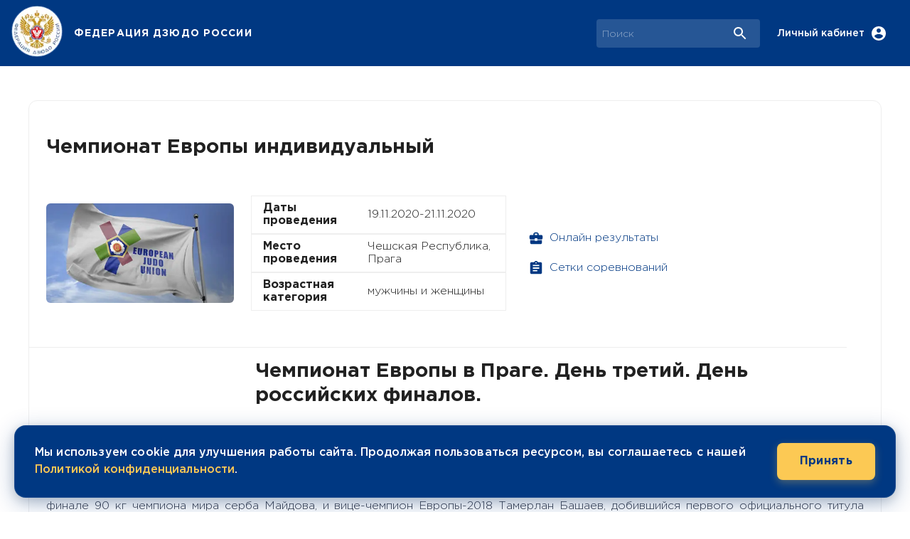

--- FILE ---
content_type: text/html; charset=utf-8
request_url: https://www.judo.ru/news/8275
body_size: 17426
content:
<!DOCTYPE html><html lang="en"><head><meta charSet="utf-8"/><meta name="viewport" content="initial-scale=1, width=device-width"/><meta property="og:type" content="website"/><meta property="og:locale" content="ru_RU"/><title>Чемпионат Европы в Праге. День третий. День российских финалов.</title><meta name="robots" content="index,follow"/><meta name="description" content="Чемпионат Европы в Праге. День третий. День российских финалов. 22.11.2020"/><meta property="og:title" content="Чемпионат Европы в Праге. День третий. День российских финалов."/><meta property="og:description" content="Чемпионат Европы в Праге. День третий. День российских финалов. 22.11.2020"/><meta property="og:url" content="https://judo.ru/news/8275"/><meta property="og:image" content="https://judo.ru/storage/section67/6104d063ea5dd78902d3833f38d0225e.jpg"/><meta property="og:image:alt" content="Чемпионат Европы в Праге. День третий. День российских финалов."/><meta property="og:image:width" content="800"/><meta property="og:image:height" content="450"/><link rel="canonical" href="https://judo.ru/news/8275"/><meta name="next-head-count" content="15"/><meta name="theme-color" content="#003882"/><link rel="shortcut icon" href="/favicon.ico"/><link rel="apple-touch-icon" sizes="180x180" href="/apple-touch-icon-a.png"/><link rel="icon" type="image/png" sizes="32x32" href="/favicon-32x32a.png"/><link rel="icon" type="image/png" sizes="16x16" href="/favicon-16x16a.png"/><link rel="manifest" href="/site.webmanifest"/><link rel="mask-icon" href="/safari-pinned-tab.svg" color="#5bbad5"/><meta name="msapplication-TileColor" content="#2b5797"/><meta name="theme-color" content="#ffffff"/><link rel="stylesheet" data-href="https://fonts.googleapis.com/css?family=Roboto:300,400,500,700&amp;display=swap"/><style data-emotion="css-global 0"></style><style data-emotion="css-global 1f4ice3">html{-webkit-font-smoothing:antialiased;-moz-osx-font-smoothing:grayscale;box-sizing:border-box;-webkit-text-size-adjust:100%;}*,*::before,*::after{box-sizing:inherit;}strong,b{font-weight:700;}body{margin:0;color:rgba(0, 0, 0, 0.87);font-size:16px;font-weight:normal;line-height:118%;font-family:GothamPro,Roboto;background-color:#fff;}@media print{body{background-color:#fff;}}body::backdrop{background-color:#fff;}@font-face{font-family:'GothamPro';font-style:normal;font-display:swap;font-weight:400;src:local('GothamPro'),local('GothamPro'),url(/fonts/GothamPro.woff) format('woff');unicodeRange:U+0000-00FF,U+0131,U+0152-0153,U+02BB-02BC,U+02C6,U+02DA,U+02DC,U+2000-206F,U+2074,U+20AC,U+2122,U+2191,U+2193,U+2212,U+2215,U+FEFF;}@font-face{font-family:'GothamPro';font-style:normal;font-display:swap;font-weight:bold;src:local('GothamPro-Bold'),local('GothamPro-Bold'),url(/fonts/GothamPro-Bold.woff) format('woff');unicodeRange:U+0000-00FF,U+0131,U+0152-0153,U+02BB-02BC,U+02C6,U+02DA,U+02DC,U+2000-206F,U+2074,U+20AC,U+2122,U+2191,U+2193,U+2212,U+2215,U+FEFF;}@font-face{font-family:'GothamPro';font-style:normal;font-display:swap;font-weight:600;src:local('GothamPro-Medium'),local('GothamPro-Medium'),url(/fonts/GothamPro-Medium.woff) format('woff');unicodeRange:U+0000-00FF,U+0131,U+0152-0153,U+02BB-02BC,U+02C6,U+02DA,U+02DC,U+2000-206F,U+2074,U+20AC,U+2122,U+2191,U+2193,U+2212,U+2215,U+FEFF;}@font-face{font-family:'GothamPro';font-style:normal;font-display:swap;font-weight:light;src:local('GothamPro-Light'),local('GothamPro-Light'),url(/fonts/GothamPro-Light.woff) format('woff');unicodeRange:U+0000-00FF,U+0131,U+0152-0153,U+02BB-02BC,U+02C6,U+02DA,U+02DC,U+2000-206F,U+2074,U+20AC,U+2122,U+2191,U+2193,U+2212,U+2215,U+FEFF;}</style><style data-emotion="css 1kqe73u 5c5240 1w89tcb 1ofqig9 92ksox jma0kd do8zh7 4g6ai3 1m876pz 70qvj9 1cmgfvf 4xc8ti 1yo0obs vubbuv xlirui l07zbo 1scxy6o 1rijzr 6k8fz8 1e54vvi xwe4o5 1qm1lh 11fgnla fyfqjg 1g2vvo6 uqn16q 7cuywu nuy2m8 1m5ztv3 19nmtu3 xe09hy 1fcb2os pqtjp5 x1r6cj 6saad9 434fmz 6xugel 1gwhalr 19vy1eh b5x8ma 1p4iu3t 126gt5n 1ei4o9o 1uk1gs8 ui4mua 1k92ysj 4h4u53 1dzqkis jfgvmn 1l9sd42 5tkk7k eeqpv0 1xpx7rf 5waoth imfled 1gec8wu 1q5wxpk 1tjhgui x2ksaf tuxzvu 16d9pxn 1btdcdw 1cbj44v difwwu 1nvlpb4 1tgf6ih 1a17xmu 1j4e62w">.css-1kqe73u{background-color:#fff;color:rgba(0, 0, 0, 0.87);-webkit-transition:box-shadow 300ms cubic-bezier(0.4, 0, 0.2, 1) 0ms;transition:box-shadow 300ms cubic-bezier(0.4, 0, 0.2, 1) 0ms;box-shadow:0px 2px 4px -1px rgba(0,0,0,0.2),0px 4px 5px 0px rgba(0,0,0,0.14),0px 1px 10px 0px rgba(0,0,0,0.12);display:-webkit-box;display:-webkit-flex;display:-ms-flexbox;display:flex;-webkit-flex-direction:column;-ms-flex-direction:column;flex-direction:column;width:100%;box-sizing:border-box;-webkit-flex-shrink:0;-ms-flex-negative:0;flex-shrink:0;position:fixed;z-index:1100;top:0;left:auto;right:0;background-color:#003882;color:#fff;}@media print{.css-1kqe73u{position:absolute;}}@media (min-width:0px){.css-1kqe73u{position:-webkit-sticky;position:sticky;}}@media (min-width:1200px){.css-1kqe73u{position:static;}}.css-5c5240{width:100%;margin-left:auto;box-sizing:border-box;margin-right:auto;display:block;padding-left:16px;padding-right:16px;}@media (min-width:600px){.css-5c5240{padding-left:24px;padding-right:24px;}}@media (min-width:1800px){.css-5c5240{max-width:1800px;}}.css-1w89tcb{position:relative;display:-webkit-box;display:-webkit-flex;display:-ms-flexbox;display:flex;-webkit-align-items:center;-webkit-box-align:center;-ms-flex-align:center;align-items:center;min-height:56px;-webkit-box-pack:justify;-webkit-justify-content:space-between;justify-content:space-between;-webkit-box-pack:justify;-webkit-justify-content:space-between;justify-content:space-between;}@media (min-width:0px) and (orientation: landscape){.css-1w89tcb{min-height:48px;}}@media (min-width:600px){.css-1w89tcb{min-height:64px;}}@media all{.css-1w89tcb{min-height:93px;}}.css-1ofqig9{display:-webkit-box;display:-webkit-flex;display:-ms-flexbox;display:flex;-webkit-flex-direction:column;-ms-flex-direction:column;flex-direction:column;width:100%;}.css-92ksox{display:-webkit-box;display:-webkit-flex;display:-ms-flexbox;display:flex;-webkit-box-pack:justify;-webkit-justify-content:space-between;justify-content:space-between;-webkit-align-items:center;-webkit-box-align:center;-ms-flex-align:center;align-items:center;gap:10px;}.css-jma0kd{display:-webkit-box;display:-webkit-flex;display:-ms-flexbox;display:flex;-webkit-align-items:center;-webkit-box-align:center;-ms-flex-align:center;align-items:center;-webkit-flex-shrink:0;-ms-flex-negative:0;flex-shrink:0;}.css-do8zh7{cursor:pointer;display:-webkit-box;display:-webkit-flex;display:-ms-flexbox;display:flex;-webkit-align-items:center;-webkit-box-align:center;-ms-flex-align:center;align-items:center;-webkit-box-pack:center;-ms-flex-pack:center;-webkit-justify-content:center;justify-content:center;padding:8px;margin-left:-16px;}.css-4g6ai3{cursor:pointer;}.css-1m876pz{margin:0;font-family:GothamPro,Roboto;font-weight:500;font-size:1.25rem;line-height:1.6;overflow:hidden;text-overflow:ellipsis;white-space:nowrap;margin-left:16px;font-size:14px;font-weight:700;letter-spacing:0.07rem;cursor:pointer;}@media (min-width:0px){.css-1m876pz{display:none;}}@media (min-width:600px){.css-1m876pz{display:-webkit-box;display:-webkit-flex;display:-ms-flexbox;display:flex;}}.css-70qvj9{display:-webkit-box;display:-webkit-flex;display:-ms-flexbox;display:flex;-webkit-align-items:center;-webkit-box-align:center;-ms-flex-align:center;align-items:center;}.css-1cmgfvf{display:-webkit-box;display:-webkit-flex;display:-ms-flexbox;display:flex;-webkit-box-flex:0;-webkit-flex-grow:0;-ms-flex-positive:0;flex-grow:0;}.css-4xc8ti{position:relative;border-radius:4px;background-color:rgba(255, 255, 255, 0.15);margin-right:16px;margin-left:0;width:100%;max-width:400px;}.css-4xc8ti:hover{background-color:rgba(255, 255, 255, 0.25);}@media (min-width:900px){.css-4xc8ti{margin-left:24px;width:auto;}}.css-1yo0obs{padding:0px 16px;height:100%;position:absolute;right:0;pointer-events:none;display:-webkit-box;display:-webkit-flex;display:-ms-flexbox;display:flex;-webkit-align-items:center;-webkit-box-align:center;-ms-flex-align:center;align-items:center;-webkit-box-pack:center;-ms-flex-pack:center;-webkit-justify-content:center;justify-content:center;}.css-vubbuv{-webkit-user-select:none;-moz-user-select:none;-ms-user-select:none;user-select:none;width:1em;height:1em;display:inline-block;fill:currentColor;-webkit-flex-shrink:0;-ms-flex-negative:0;flex-shrink:0;-webkit-transition:fill 200ms cubic-bezier(0.4, 0, 0.2, 1) 0ms;transition:fill 200ms cubic-bezier(0.4, 0, 0.2, 1) 0ms;font-size:1.5rem;}@media (min-width:0px){.css-xlirui{width:100%;}}@media (min-width:900px){.css-xlirui{width:230px;}}.css-l07zbo{display:-webkit-inline-box;display:-webkit-inline-flex;display:-ms-inline-flexbox;display:inline-flex;-webkit-align-items:center;-webkit-box-align:center;-ms-flex-align:center;align-items:center;-webkit-box-pack:center;-ms-flex-pack:center;-webkit-justify-content:center;justify-content:center;position:relative;box-sizing:border-box;-webkit-tap-highlight-color:transparent;background-color:transparent;outline:0;border:0;margin:0;border-radius:0;padding:0;cursor:pointer;-webkit-user-select:none;-moz-user-select:none;-ms-user-select:none;user-select:none;vertical-align:middle;-moz-appearance:none;-webkit-appearance:none;-webkit-text-decoration:none;text-decoration:none;color:inherit;text-align:center;-webkit-flex:0 0 auto;-ms-flex:0 0 auto;flex:0 0 auto;font-size:1.5rem;padding:8px;border-radius:50%;overflow:visible;color:rgba(0, 0, 0, 0.54);-webkit-transition:background-color 150ms cubic-bezier(0.4, 0, 0.2, 1) 0ms;transition:background-color 150ms cubic-bezier(0.4, 0, 0.2, 1) 0ms;color:#ffffff;}.css-l07zbo::-moz-focus-inner{border-style:none;}.css-l07zbo.Mui-disabled{pointer-events:none;cursor:default;}@media print{.css-l07zbo{-webkit-print-color-adjust:exact;color-adjust:exact;}}.css-l07zbo:hover{background-color:rgba(0, 0, 0, 0.04);}@media (hover: none){.css-l07zbo:hover{background-color:transparent;}}.css-l07zbo:hover{background-color:rgba(255, 255, 255, 0.04);}@media (hover: none){.css-l07zbo:hover{background-color:transparent;}}.css-l07zbo.Mui-disabled{background-color:transparent;color:rgba(0, 0, 0, 0.26);}.css-1scxy6o{margin:0;font-size:16px;font-weight:normal;line-height:118%;font-family:GothamPro,Roboto;font-size:14px;font-weight:600;margin-right:8px;}@media (min-width:0px){.css-1scxy6o{display:none;}}@media (min-width:900px){.css-1scxy6o{display:block;}}.css-1rijzr{display:-webkit-inline-box;display:-webkit-inline-flex;display:-ms-inline-flexbox;display:inline-flex;-webkit-align-items:center;-webkit-box-align:center;-ms-flex-align:center;align-items:center;-webkit-box-pack:center;-ms-flex-pack:center;-webkit-justify-content:center;justify-content:center;position:relative;box-sizing:border-box;-webkit-tap-highlight-color:transparent;background-color:transparent;outline:0;border:0;margin:0;border-radius:0;padding:0;cursor:pointer;-webkit-user-select:none;-moz-user-select:none;-ms-user-select:none;user-select:none;vertical-align:middle;-moz-appearance:none;-webkit-appearance:none;-webkit-text-decoration:none;text-decoration:none;color:inherit;text-align:center;-webkit-flex:0 0 auto;-ms-flex:0 0 auto;flex:0 0 auto;font-size:1.5rem;padding:8px;border-radius:50%;overflow:visible;color:rgba(0, 0, 0, 0.54);-webkit-transition:background-color 150ms cubic-bezier(0.4, 0, 0.2, 1) 0ms;transition:background-color 150ms cubic-bezier(0.4, 0, 0.2, 1) 0ms;color:#ffffff;}.css-1rijzr::-moz-focus-inner{border-style:none;}.css-1rijzr.Mui-disabled{pointer-events:none;cursor:default;}@media print{.css-1rijzr{-webkit-print-color-adjust:exact;color-adjust:exact;}}.css-1rijzr:hover{background-color:rgba(0, 0, 0, 0.04);}@media (hover: none){.css-1rijzr:hover{background-color:transparent;}}.css-1rijzr:hover{background-color:rgba(255, 255, 255, 0.04);}@media (hover: none){.css-1rijzr:hover{background-color:transparent;}}.css-1rijzr.Mui-disabled{background-color:transparent;color:rgba(0, 0, 0, 0.26);}@media (min-width:1200px){.css-1rijzr{display:none;}}@media (min-width:0px){.css-6k8fz8{display:none;}}@media (min-width:1200px){.css-6k8fz8{display:block;}}.css-1e54vvi{display:-webkit-box;display:-webkit-flex;display:-ms-flexbox;display:flex;width:100%;-webkit-box-pack:center;-ms-flex-pack:center;-webkit-justify-content:center;justify-content:center;}.css-xwe4o5{width:100%;margin-left:auto;box-sizing:border-box;margin-right:auto;display:block;padding-left:16px;padding-right:16px;padding-top:48px;padding-bottom:48px;background-color:#fff;border-radius:12px;border:1px solid #eee;}@media (min-width:600px){.css-xwe4o5{padding-left:24px;padding-right:24px;}}@media (min-width:1200px){.css-xwe4o5{max-width:1200px;}}.css-1qm1lh{margin-bottom:16px;}.css-11fgnla{margin:0;font-size:28px;font-weight:bold;line-height:34px;font-family:GothamPro,Roboto;}.css-fyfqjg{box-sizing:border-box;display:-webkit-box;display:-webkit-flex;display:-ms-flexbox;display:flex;-webkit-box-flex-wrap:wrap;-webkit-flex-wrap:wrap;-ms-flex-wrap:wrap;flex-wrap:wrap;width:100%;-webkit-flex-direction:row;-ms-flex-direction:row;flex-direction:row;margin-top:-24px;width:calc(100% + 24px);margin-left:-24px;border-bottom:1px solid #eee;width:100%!important;padding-bottom:24px;}.css-fyfqjg>.MuiGrid-item{padding-top:24px;}.css-fyfqjg>.MuiGrid-item{padding-left:24px;}.css-1g2vvo6{box-sizing:border-box;margin:0;-webkit-flex-direction:row;-ms-flex-direction:row;flex-direction:row;-webkit-flex-basis:100%;-ms-flex-preferred-size:100%;flex-basis:100%;-webkit-box-flex:0;-webkit-flex-grow:0;-ms-flex-positive:0;flex-grow:0;max-width:100%;position:relative;height:240px;display:-webkit-box;display:-webkit-flex;display:-ms-flexbox;display:flex;-webkit-align-items:center;-webkit-box-align:center;-ms-flex-align:center;align-items:center;}@media (min-width:600px){.css-1g2vvo6{-webkit-flex-basis:100%;-ms-flex-preferred-size:100%;flex-basis:100%;-webkit-box-flex:0;-webkit-flex-grow:0;-ms-flex-positive:0;flex-grow:0;max-width:100%;}}@media (min-width:900px){.css-1g2vvo6{-webkit-flex-basis:33.333333%;-ms-flex-preferred-size:33.333333%;flex-basis:33.333333%;-webkit-box-flex:0;-webkit-flex-grow:0;-ms-flex-positive:0;flex-grow:0;max-width:33.333333%;}}@media (min-width:1200px){.css-1g2vvo6{-webkit-flex-basis:25%;-ms-flex-preferred-size:25%;flex-basis:25%;-webkit-box-flex:0;-webkit-flex-grow:0;-ms-flex-positive:0;flex-grow:0;max-width:25%;}}@media (min-width:1800px){.css-1g2vvo6{-webkit-flex-basis:25%;-ms-flex-preferred-size:25%;flex-basis:25%;-webkit-box-flex:0;-webkit-flex-grow:0;-ms-flex-positive:0;flex-grow:0;max-width:25%;}}.css-uqn16q{position:relative;overflow:hidden;width:100%;height:100%;padding:0;border-radius:6px;aspect-ratio:16/9;max-height:140px;}.css-7cuywu{box-sizing:border-box;margin:0;-webkit-flex-direction:row;-ms-flex-direction:row;flex-direction:row;-webkit-flex-basis:100%;-ms-flex-preferred-size:100%;flex-basis:100%;-webkit-box-flex:0;-webkit-flex-grow:0;-ms-flex-positive:0;flex-grow:0;max-width:100%;display:-webkit-box;display:-webkit-flex;display:-ms-flexbox;display:flex;}@media (min-width:600px){.css-7cuywu{-webkit-flex-basis:100%;-ms-flex-preferred-size:100%;flex-basis:100%;-webkit-box-flex:0;-webkit-flex-grow:0;-ms-flex-positive:0;flex-grow:0;max-width:100%;}}@media (min-width:900px){.css-7cuywu{-webkit-flex-basis:66.666667%;-ms-flex-preferred-size:66.666667%;flex-basis:66.666667%;-webkit-box-flex:0;-webkit-flex-grow:0;-ms-flex-positive:0;flex-grow:0;max-width:66.666667%;}}@media (min-width:1200px){.css-7cuywu{-webkit-flex-basis:33.333333%;-ms-flex-preferred-size:33.333333%;flex-basis:33.333333%;-webkit-box-flex:0;-webkit-flex-grow:0;-ms-flex-positive:0;flex-grow:0;max-width:33.333333%;}}@media (min-width:1800px){.css-7cuywu{-webkit-flex-basis:33.333333%;-ms-flex-preferred-size:33.333333%;flex-basis:33.333333%;-webkit-box-flex:0;-webkit-flex-grow:0;-ms-flex-positive:0;flex-grow:0;max-width:33.333333%;}}.css-nuy2m8{display:-webkit-box;display:-webkit-flex;display:-ms-flexbox;display:flex;-webkit-flex-direction:column;-ms-flex-direction:column;flex-direction:column;-webkit-flex-direction:column;-ms-flex-direction:column;flex-direction:column;-webkit-box-pack:center;-ms-flex-pack:center;-webkit-justify-content:center;justify-content:center;}.css-1m5ztv3{box-sizing:border-box;display:-webkit-box;display:-webkit-flex;display:-ms-flexbox;display:flex;-webkit-box-flex-wrap:wrap;-webkit-flex-wrap:wrap;-ms-flex-wrap:wrap;flex-wrap:wrap;width:100%;-webkit-flex-direction:row;-ms-flex-direction:row;flex-direction:row;-webkit-flex-direction:row;-ms-flex-direction:row;flex-direction:row;-webkit-align-items:center;-webkit-box-align:center;-ms-flex-align:center;align-items:center;-webkit-box-pack:justify;-webkit-justify-content:space-between;justify-content:space-between;padding:8px 16px;border:1px solid #eee;}.css-19nmtu3{box-sizing:border-box;margin:0;-webkit-flex-direction:row;-ms-flex-direction:row;flex-direction:row;-webkit-flex-basis:41.666667%;-ms-flex-preferred-size:41.666667%;flex-basis:41.666667%;-webkit-box-flex:0;-webkit-flex-grow:0;-ms-flex-positive:0;flex-grow:0;max-width:41.666667%;}@media (min-width:600px){.css-19nmtu3{-webkit-flex-basis:41.666667%;-ms-flex-preferred-size:41.666667%;flex-basis:41.666667%;-webkit-box-flex:0;-webkit-flex-grow:0;-ms-flex-positive:0;flex-grow:0;max-width:41.666667%;}}@media (min-width:900px){.css-19nmtu3{-webkit-flex-basis:41.666667%;-ms-flex-preferred-size:41.666667%;flex-basis:41.666667%;-webkit-box-flex:0;-webkit-flex-grow:0;-ms-flex-positive:0;flex-grow:0;max-width:41.666667%;}}@media (min-width:1200px){.css-19nmtu3{-webkit-flex-basis:41.666667%;-ms-flex-preferred-size:41.666667%;flex-basis:41.666667%;-webkit-box-flex:0;-webkit-flex-grow:0;-ms-flex-positive:0;flex-grow:0;max-width:41.666667%;}}@media (min-width:1800px){.css-19nmtu3{-webkit-flex-basis:41.666667%;-ms-flex-preferred-size:41.666667%;flex-basis:41.666667%;-webkit-box-flex:0;-webkit-flex-grow:0;-ms-flex-positive:0;flex-grow:0;max-width:41.666667%;}}.css-xe09hy{margin:0;font-size:16px;font-weight:bold;line-height:118%;font-family:GothamPro,Roboto;}.css-1fcb2os{box-sizing:border-box;margin:0;-webkit-flex-direction:row;-ms-flex-direction:row;flex-direction:row;-webkit-flex-basis:58.333333%;-ms-flex-preferred-size:58.333333%;flex-basis:58.333333%;-webkit-box-flex:0;-webkit-flex-grow:0;-ms-flex-positive:0;flex-grow:0;max-width:58.333333%;}@media (min-width:600px){.css-1fcb2os{-webkit-flex-basis:58.333333%;-ms-flex-preferred-size:58.333333%;flex-basis:58.333333%;-webkit-box-flex:0;-webkit-flex-grow:0;-ms-flex-positive:0;flex-grow:0;max-width:58.333333%;}}@media (min-width:900px){.css-1fcb2os{-webkit-flex-basis:58.333333%;-ms-flex-preferred-size:58.333333%;flex-basis:58.333333%;-webkit-box-flex:0;-webkit-flex-grow:0;-ms-flex-positive:0;flex-grow:0;max-width:58.333333%;}}@media (min-width:1200px){.css-1fcb2os{-webkit-flex-basis:58.333333%;-ms-flex-preferred-size:58.333333%;flex-basis:58.333333%;-webkit-box-flex:0;-webkit-flex-grow:0;-ms-flex-positive:0;flex-grow:0;max-width:58.333333%;}}@media (min-width:1800px){.css-1fcb2os{-webkit-flex-basis:58.333333%;-ms-flex-preferred-size:58.333333%;flex-basis:58.333333%;-webkit-box-flex:0;-webkit-flex-grow:0;-ms-flex-positive:0;flex-grow:0;max-width:58.333333%;}}.css-pqtjp5{margin:0;font-size:16px;font-weight:normal;line-height:118%;font-family:GothamPro,Roboto;margin-left:12px;}.css-x1r6cj{box-sizing:border-box;margin:0;-webkit-flex-direction:row;-ms-flex-direction:row;flex-direction:row;-webkit-flex-basis:100%;-ms-flex-preferred-size:100%;flex-basis:100%;-webkit-box-flex:0;-webkit-flex-grow:0;-ms-flex-positive:0;flex-grow:0;max-width:100%;display:-webkit-box;display:-webkit-flex;display:-ms-flexbox;display:flex;-webkit-align-items:center;-webkit-box-align:center;-ms-flex-align:center;align-items:center;}@media (min-width:600px){.css-x1r6cj{-webkit-flex-basis:100%;-ms-flex-preferred-size:100%;flex-basis:100%;-webkit-box-flex:0;-webkit-flex-grow:0;-ms-flex-positive:0;flex-grow:0;max-width:100%;}}@media (min-width:900px){.css-x1r6cj{-webkit-flex-basis:50%;-ms-flex-preferred-size:50%;flex-basis:50%;-webkit-box-flex:0;-webkit-flex-grow:0;-ms-flex-positive:0;flex-grow:0;max-width:50%;}}@media (min-width:1200px){.css-x1r6cj{-webkit-flex-basis:25%;-ms-flex-preferred-size:25%;flex-basis:25%;-webkit-box-flex:0;-webkit-flex-grow:0;-ms-flex-positive:0;flex-grow:0;max-width:25%;}}@media (min-width:1800px){.css-x1r6cj{-webkit-flex-basis:25%;-ms-flex-preferred-size:25%;flex-basis:25%;-webkit-box-flex:0;-webkit-flex-grow:0;-ms-flex-positive:0;flex-grow:0;max-width:25%;}}.css-6saad9{display:-webkit-box;display:-webkit-flex;display:-ms-flexbox;display:flex;-webkit-flex-direction:column;-ms-flex-direction:column;flex-direction:column;-webkit-flex-direction:column;-ms-flex-direction:column;flex-direction:column;-webkit-align-items:flex-start;-webkit-box-align:flex-start;-ms-flex-align:flex-start;align-items:flex-start;}.css-6saad9>:not(style)+:not(style){margin:0;margin-top:4px;}.css-434fmz{display:-webkit-inline-box;display:-webkit-inline-flex;display:-ms-inline-flexbox;display:inline-flex;-webkit-align-items:center;-webkit-box-align:center;-ms-flex-align:center;align-items:center;-webkit-box-pack:center;-ms-flex-pack:center;-webkit-justify-content:center;justify-content:center;position:relative;box-sizing:border-box;-webkit-tap-highlight-color:transparent;background-color:transparent;outline:0;border:0;margin:0;border-radius:0;padding:0;cursor:pointer;-webkit-user-select:none;-moz-user-select:none;-ms-user-select:none;user-select:none;vertical-align:middle;-moz-appearance:none;-webkit-appearance:none;-webkit-text-decoration:none;text-decoration:none;color:inherit;font-family:GothamPro,Roboto;font-weight:500;font-size:0.875rem;line-height:1.75;text-transform:uppercase;min-width:64px;padding:6px 8px;border-radius:4px;-webkit-transition:background-color 250ms cubic-bezier(0.4, 0, 0.2, 1) 0ms,box-shadow 250ms cubic-bezier(0.4, 0, 0.2, 1) 0ms,border-color 250ms cubic-bezier(0.4, 0, 0.2, 1) 0ms,color 250ms cubic-bezier(0.4, 0, 0.2, 1) 0ms;transition:background-color 250ms cubic-bezier(0.4, 0, 0.2, 1) 0ms,box-shadow 250ms cubic-bezier(0.4, 0, 0.2, 1) 0ms,border-color 250ms cubic-bezier(0.4, 0, 0.2, 1) 0ms,color 250ms cubic-bezier(0.4, 0, 0.2, 1) 0ms;color:#003882;letter-spacing:normal;text-transform:none;}.css-434fmz::-moz-focus-inner{border-style:none;}.css-434fmz.Mui-disabled{pointer-events:none;cursor:default;}@media print{.css-434fmz{-webkit-print-color-adjust:exact;color-adjust:exact;}}.css-434fmz:hover{-webkit-text-decoration:none;text-decoration:none;background-color:rgba(0, 56, 130, 0.04);}@media (hover: none){.css-434fmz:hover{background-color:transparent;}}.css-434fmz.Mui-disabled{color:rgba(0, 0, 0, 0.26);}.css-6xugel{display:inherit;margin-right:8px;margin-left:-4px;}.css-6xugel>*:nth-of-type(1){font-size:20px;}.css-1gwhalr{margin:0;font-size:16px;font-weight:normal;line-height:118%;font-family:GothamPro,Roboto;}.css-19vy1eh{display:-webkit-box;display:-webkit-flex;display:-ms-flexbox;display:flex;-webkit-flex-direction:column;-ms-flex-direction:column;flex-direction:column;-webkit-flex-direction:column;-ms-flex-direction:column;flex-direction:column;height:100%;}.css-19vy1eh>:not(style)+:not(style){margin:0;margin-top:24px;}.css-b5x8ma{box-sizing:border-box;display:-webkit-box;display:-webkit-flex;display:-ms-flexbox;display:flex;-webkit-box-flex-wrap:wrap;-webkit-flex-wrap:wrap;-ms-flex-wrap:wrap;flex-wrap:wrap;width:100%;-webkit-flex-direction:row;-ms-flex-direction:row;flex-direction:row;margin-top:-24px;width:calc(100% + 24px);margin-left:-24px;-webkit-align-items:center;-webkit-box-align:center;-ms-flex-align:center;align-items:center;}.css-b5x8ma>.MuiGrid-item{padding-top:24px;}.css-b5x8ma>.MuiGrid-item{padding-left:24px;}.css-1p4iu3t{box-sizing:border-box;margin:0;-webkit-flex-direction:row;-ms-flex-direction:row;flex-direction:row;-webkit-flex-basis:100%;-ms-flex-preferred-size:100%;flex-basis:100%;-webkit-box-flex:0;-webkit-flex-grow:0;-ms-flex-positive:0;flex-grow:0;max-width:100%;}@media (min-width:600px){.css-1p4iu3t{-webkit-flex-basis:100%;-ms-flex-preferred-size:100%;flex-basis:100%;-webkit-box-flex:0;-webkit-flex-grow:0;-ms-flex-positive:0;flex-grow:0;max-width:100%;}}@media (min-width:900px){.css-1p4iu3t{-webkit-flex-basis:33.333333%;-ms-flex-preferred-size:33.333333%;flex-basis:33.333333%;-webkit-box-flex:0;-webkit-flex-grow:0;-ms-flex-positive:0;flex-grow:0;max-width:33.333333%;}}@media (min-width:1200px){.css-1p4iu3t{-webkit-flex-basis:25%;-ms-flex-preferred-size:25%;flex-basis:25%;-webkit-box-flex:0;-webkit-flex-grow:0;-ms-flex-positive:0;flex-grow:0;max-width:25%;}}@media (min-width:1800px){.css-1p4iu3t{-webkit-flex-basis:25%;-ms-flex-preferred-size:25%;flex-basis:25%;-webkit-box-flex:0;-webkit-flex-grow:0;-ms-flex-positive:0;flex-grow:0;max-width:25%;}}.css-126gt5n{position:relative;height:auto;width:100%;aspect-ratio:16/9;border-radius:12px;overflow:hidden;}.css-1ei4o9o{box-sizing:border-box;margin:0;-webkit-flex-direction:row;-ms-flex-direction:row;flex-direction:row;-webkit-flex-basis:100%;-ms-flex-preferred-size:100%;flex-basis:100%;-webkit-box-flex:0;-webkit-flex-grow:0;-ms-flex-positive:0;flex-grow:0;max-width:100%;}@media (min-width:600px){.css-1ei4o9o{-webkit-flex-basis:100%;-ms-flex-preferred-size:100%;flex-basis:100%;-webkit-box-flex:0;-webkit-flex-grow:0;-ms-flex-positive:0;flex-grow:0;max-width:100%;}}@media (min-width:900px){.css-1ei4o9o{-webkit-flex-basis:50%;-ms-flex-preferred-size:50%;flex-basis:50%;-webkit-box-flex:0;-webkit-flex-grow:0;-ms-flex-positive:0;flex-grow:0;max-width:50%;}}@media (min-width:1200px){.css-1ei4o9o{-webkit-flex-basis:66.666667%;-ms-flex-preferred-size:66.666667%;flex-basis:66.666667%;-webkit-box-flex:0;-webkit-flex-grow:0;-ms-flex-positive:0;flex-grow:0;max-width:66.666667%;}}@media (min-width:1800px){.css-1ei4o9o{-webkit-flex-basis:66.666667%;-ms-flex-preferred-size:66.666667%;flex-basis:66.666667%;-webkit-box-flex:0;-webkit-flex-grow:0;-ms-flex-positive:0;flex-grow:0;max-width:66.666667%;}}.css-1uk1gs8{margin:0;}.css-ui4mua{margin:0;margin-top:0!important;margin-bottom:50px!important;font-weight:600;}.css-1k92ysj{box-sizing:border-box;display:-webkit-box;display:-webkit-flex;display:-ms-flexbox;display:flex;-webkit-box-flex-wrap:wrap;-webkit-flex-wrap:wrap;-ms-flex-wrap:wrap;flex-wrap:wrap;width:100%;-webkit-flex-direction:row;-ms-flex-direction:row;flex-direction:row;margin-top:-16px;width:calc(100% + 16px);margin-left:-16px;max-width:100%;display:-webkit-box;display:-webkit-flex;display:-ms-flexbox;display:flex;-webkit-flex-direction:column;-ms-flex-direction:column;flex-direction:column;gap:15px;}.css-1k92ysj>.MuiGrid-item{padding-top:16px;}.css-1k92ysj>.MuiGrid-item{padding-left:16px;}.css-4h4u53{display:-webkit-inline-box;display:-webkit-inline-flex;display:-ms-inline-flexbox;display:inline-flex;-webkit-align-items:center;-webkit-box-align:center;-ms-flex-align:center;align-items:center;-webkit-box-pack:center;-ms-flex-pack:center;-webkit-justify-content:center;justify-content:center;position:relative;box-sizing:border-box;-webkit-tap-highlight-color:transparent;background-color:transparent;outline:0;border:0;margin:0;border-radius:0;padding:0;cursor:pointer;-webkit-user-select:none;-moz-user-select:none;-ms-user-select:none;user-select:none;vertical-align:middle;-moz-appearance:none;-webkit-appearance:none;-webkit-text-decoration:none;text-decoration:none;color:inherit;font-family:GothamPro,Roboto;font-weight:500;font-size:0.875rem;line-height:1.75;text-transform:uppercase;min-width:64px;padding:6px 8px;border-radius:4px;-webkit-transition:background-color 250ms cubic-bezier(0.4, 0, 0.2, 1) 0ms,box-shadow 250ms cubic-bezier(0.4, 0, 0.2, 1) 0ms,border-color 250ms cubic-bezier(0.4, 0, 0.2, 1) 0ms,color 250ms cubic-bezier(0.4, 0, 0.2, 1) 0ms;transition:background-color 250ms cubic-bezier(0.4, 0, 0.2, 1) 0ms,box-shadow 250ms cubic-bezier(0.4, 0, 0.2, 1) 0ms,border-color 250ms cubic-bezier(0.4, 0, 0.2, 1) 0ms,color 250ms cubic-bezier(0.4, 0, 0.2, 1) 0ms;color:#003882;letter-spacing:normal;text-transform:none;margin-top:24px;}.css-4h4u53::-moz-focus-inner{border-style:none;}.css-4h4u53.Mui-disabled{pointer-events:none;cursor:default;}@media print{.css-4h4u53{-webkit-print-color-adjust:exact;color-adjust:exact;}}.css-4h4u53:hover{-webkit-text-decoration:none;text-decoration:none;background-color:rgba(0, 56, 130, 0.04);}@media (hover: none){.css-4h4u53:hover{background-color:transparent;}}.css-4h4u53.Mui-disabled{color:rgba(0, 0, 0, 0.26);}.css-1dzqkis{background-color:#003882;height:100%;color:#fff;margin-top:48px;padding-bottom:24px!important;}.css-jfgvmn{box-sizing:border-box;display:-webkit-box;display:-webkit-flex;display:-ms-flexbox;display:flex;-webkit-box-flex-wrap:wrap;-webkit-flex-wrap:wrap;-ms-flex-wrap:wrap;flex-wrap:wrap;width:100%;-webkit-flex-direction:row;-ms-flex-direction:row;flex-direction:row;margin-top:-40px;width:calc(100% + 40px);margin-left:-40px;width:100%!important;}.css-jfgvmn>.MuiGrid-item{padding-top:40px;}.css-jfgvmn>.MuiGrid-item{padding-left:40px;}.css-1l9sd42{box-sizing:border-box;margin:0;-webkit-flex-direction:row;-ms-flex-direction:row;flex-direction:row;-webkit-flex-basis:100%;-ms-flex-preferred-size:100%;flex-basis:100%;-webkit-box-flex:0;-webkit-flex-grow:0;-ms-flex-positive:0;flex-grow:0;max-width:100%;}@media (min-width:600px){.css-1l9sd42{-webkit-flex-basis:100%;-ms-flex-preferred-size:100%;flex-basis:100%;-webkit-box-flex:0;-webkit-flex-grow:0;-ms-flex-positive:0;flex-grow:0;max-width:100%;}}@media (min-width:900px){.css-1l9sd42{-webkit-flex-basis:50%;-ms-flex-preferred-size:50%;flex-basis:50%;-webkit-box-flex:0;-webkit-flex-grow:0;-ms-flex-positive:0;flex-grow:0;max-width:50%;}}@media (min-width:1200px){.css-1l9sd42{-webkit-flex-basis:25%;-ms-flex-preferred-size:25%;flex-basis:25%;-webkit-box-flex:0;-webkit-flex-grow:0;-ms-flex-positive:0;flex-grow:0;max-width:25%;}}@media (min-width:1800px){.css-1l9sd42{-webkit-flex-basis:25%;-ms-flex-preferred-size:25%;flex-basis:25%;-webkit-box-flex:0;-webkit-flex-grow:0;-ms-flex-positive:0;flex-grow:0;max-width:25%;}}.css-5tkk7k{display:-webkit-box;display:-webkit-flex;display:-ms-flexbox;display:flex;-webkit-flex-direction:column;-ms-flex-direction:column;flex-direction:column;max-width:297px;}.css-eeqpv0{display:-webkit-box;display:-webkit-flex;display:-ms-flexbox;display:flex;-webkit-align-items:bottom;-webkit-box-align:bottom;-ms-flex-align:bottom;align-items:bottom;height:54px;margin-bottom:14px;}.css-1xpx7rf{margin:0;font-size:14px;font-weight:normal;line-height:118%;font-family:GothamPro,Roboto;font-weight:900;margin-left:1px;width:75%;}.css-5waoth{margin:0;font-size:14px;font-weight:normal;line-height:118%;font-family:GothamPro,Roboto;}@media (min-width:0px){.css-5waoth{margin-bottom:0;}}@media (min-width:900px){.css-5waoth{margin-bottom:23px;}}.css-imfled{margin:0;font-size:14px;font-weight:normal;line-height:118%;font-family:GothamPro,Roboto;font-weight:900;}@media (min-width:0px){.css-imfled{display:none;}}@media (min-width:900px){.css-imfled{display:-webkit-box;display:-webkit-flex;display:-ms-flexbox;display:flex;}}.css-1gec8wu{margin:0;font-size:14px;font-weight:normal;line-height:118%;font-family:GothamPro,Roboto;font-weight:900;}@media (min-width:0px){.css-1gec8wu{margin-bottom:0;margin-top:0;}}@media (min-width:900px){.css-1gec8wu{margin-bottom:23px;margin-top:34px;}}.css-1q5wxpk{margin:0;font-size:14px;font-weight:normal;line-height:118%;font-family:GothamPro,Roboto;}@media (min-width:0px){.css-1q5wxpk{margin-top:23px;}}@media (min-width:900px){.css-1q5wxpk{margin-top:0px;}}.css-1tjhgui{margin:0;color:#003882;-webkit-text-decoration:none;text-decoration:none;}.css-1tjhgui:hover{-webkit-text-decoration:underline;text-decoration:underline;}.css-x2ksaf{margin:0;font-size:14px;font-weight:normal;line-height:118%;font-family:GothamPro,Roboto;font-weight:900;}@media (min-width:0px){.css-x2ksaf{margin-bottom:0;margin-top:0px;}}@media (min-width:900px){.css-x2ksaf{margin-bottom:23px;margin-top:34px;}}.css-tuxzvu{box-sizing:border-box;display:-webkit-box;display:-webkit-flex;display:-ms-flexbox;display:flex;-webkit-box-flex-wrap:wrap;-webkit-flex-wrap:wrap;-ms-flex-wrap:wrap;flex-wrap:wrap;width:100%;-webkit-flex-direction:row;-ms-flex-direction:row;flex-direction:row;margin-top:-8px;width:calc(100% + 8px);margin-left:-8px;}.css-tuxzvu>.MuiGrid-item{padding-top:8px;}.css-tuxzvu>.MuiGrid-item{padding-left:8px;}.css-16d9pxn{box-sizing:border-box;margin:0;-webkit-flex-direction:row;-ms-flex-direction:row;flex-direction:row;-webkit-flex-basis:33.333333%;-ms-flex-preferred-size:33.333333%;flex-basis:33.333333%;-webkit-box-flex:0;-webkit-flex-grow:0;-ms-flex-positive:0;flex-grow:0;max-width:33.333333%;}@media (min-width:600px){.css-16d9pxn{-webkit-flex-basis:33.333333%;-ms-flex-preferred-size:33.333333%;flex-basis:33.333333%;-webkit-box-flex:0;-webkit-flex-grow:0;-ms-flex-positive:0;flex-grow:0;max-width:33.333333%;}}@media (min-width:900px){.css-16d9pxn{-webkit-flex-basis:33.333333%;-ms-flex-preferred-size:33.333333%;flex-basis:33.333333%;-webkit-box-flex:0;-webkit-flex-grow:0;-ms-flex-positive:0;flex-grow:0;max-width:33.333333%;}}@media (min-width:1200px){.css-16d9pxn{-webkit-flex-basis:33.333333%;-ms-flex-preferred-size:33.333333%;flex-basis:33.333333%;-webkit-box-flex:0;-webkit-flex-grow:0;-ms-flex-positive:0;flex-grow:0;max-width:33.333333%;}}@media (min-width:1800px){.css-16d9pxn{-webkit-flex-basis:33.333333%;-ms-flex-preferred-size:33.333333%;flex-basis:33.333333%;-webkit-box-flex:0;-webkit-flex-grow:0;-ms-flex-positive:0;flex-grow:0;max-width:33.333333%;}}.css-1btdcdw{margin:0;font-size:14px;font-weight:normal;line-height:118%;font-family:GothamPro,Roboto;}.css-1cbj44v{box-sizing:border-box;margin:0;-webkit-flex-direction:row;-ms-flex-direction:row;flex-direction:row;-webkit-flex-basis:66.666667%;-ms-flex-preferred-size:66.666667%;flex-basis:66.666667%;-webkit-box-flex:0;-webkit-flex-grow:0;-ms-flex-positive:0;flex-grow:0;max-width:66.666667%;}@media (min-width:600px){.css-1cbj44v{-webkit-flex-basis:66.666667%;-ms-flex-preferred-size:66.666667%;flex-basis:66.666667%;-webkit-box-flex:0;-webkit-flex-grow:0;-ms-flex-positive:0;flex-grow:0;max-width:66.666667%;}}@media (min-width:900px){.css-1cbj44v{-webkit-flex-basis:66.666667%;-ms-flex-preferred-size:66.666667%;flex-basis:66.666667%;-webkit-box-flex:0;-webkit-flex-grow:0;-ms-flex-positive:0;flex-grow:0;max-width:66.666667%;}}@media (min-width:1200px){.css-1cbj44v{-webkit-flex-basis:66.666667%;-ms-flex-preferred-size:66.666667%;flex-basis:66.666667%;-webkit-box-flex:0;-webkit-flex-grow:0;-ms-flex-positive:0;flex-grow:0;max-width:66.666667%;}}@media (min-width:1800px){.css-1cbj44v{-webkit-flex-basis:66.666667%;-ms-flex-preferred-size:66.666667%;flex-basis:66.666667%;-webkit-box-flex:0;-webkit-flex-grow:0;-ms-flex-positive:0;flex-grow:0;max-width:66.666667%;}}.css-difwwu{margin:0;font-size:14px;font-weight:normal;line-height:118%;font-family:GothamPro,Roboto;}@media (min-width:0px){.css-difwwu{margin-top:0;}}@media (min-width:900px){.css-difwwu{margin-top:46px;}}.css-1nvlpb4{display:-webkit-box;display:-webkit-flex;display:-ms-flexbox;display:flex;-webkit-box-pack:center;-ms-flex-pack:center;-webkit-justify-content:center;justify-content:center;sx:flex-start;-webkit-flex-direction:column;-ms-flex-direction:column;flex-direction:column;}@media (min-width:900px){.css-1nvlpb4{-webkit-align-items:center;-webkit-box-align:center;-ms-flex-align:center;align-items:center;}}.css-1tgf6ih{display:-webkit-box;display:-webkit-flex;display:-ms-flexbox;display:flex;-webkit-box-pack:justify;-webkit-justify-content:space-between;justify-content:space-between;-webkit-align-items:center;-webkit-box-align:center;-ms-flex-align:center;align-items:center;width:200px;margin-top:20px;}.css-1a17xmu{box-sizing:border-box;margin:0;-webkit-flex-direction:row;-ms-flex-direction:row;flex-direction:row;-webkit-flex-basis:100%;-ms-flex-preferred-size:100%;flex-basis:100%;-webkit-box-flex:0;-webkit-flex-grow:0;-ms-flex-positive:0;flex-grow:0;max-width:100%;}@media (min-width:600px){.css-1a17xmu{-webkit-flex-basis:100%;-ms-flex-preferred-size:100%;flex-basis:100%;-webkit-box-flex:0;-webkit-flex-grow:0;-ms-flex-positive:0;flex-grow:0;max-width:100%;}}@media (min-width:900px){.css-1a17xmu{-webkit-flex-basis:100%;-ms-flex-preferred-size:100%;flex-basis:100%;-webkit-box-flex:0;-webkit-flex-grow:0;-ms-flex-positive:0;flex-grow:0;max-width:100%;}}@media (min-width:1200px){.css-1a17xmu{-webkit-flex-basis:100%;-ms-flex-preferred-size:100%;flex-basis:100%;-webkit-box-flex:0;-webkit-flex-grow:0;-ms-flex-positive:0;flex-grow:0;max-width:100%;}}@media (min-width:1800px){.css-1a17xmu{-webkit-flex-basis:100%;-ms-flex-preferred-size:100%;flex-basis:100%;-webkit-box-flex:0;-webkit-flex-grow:0;-ms-flex-positive:0;flex-grow:0;max-width:100%;}}@media (min-width:0px){.css-1a17xmu{display:-webkit-box;display:-webkit-flex;display:-ms-flexbox;display:flex;}}@media (min-width:900px){.css-1a17xmu{display:none;}}.css-1j4e62w{margin:0;font-size:14px;font-weight:normal;line-height:118%;font-family:GothamPro,Roboto;font-weight:900;}</style><meta name="next-font-preconnect"/><link rel="preload" href="/_next/static/css/3af1cfaeffe34919.css" as="style"/><link rel="stylesheet" href="/_next/static/css/3af1cfaeffe34919.css" data-n-g=""/><noscript data-n-css=""></noscript><script defer="" nomodule="" src="/_next/static/chunks/polyfills-5cd94c89d3acac5f.js"></script><script src="/_next/static/chunks/webpack-309fbebe2073f18c.js" defer=""></script><script src="/_next/static/chunks/framework-b47ae5db9f893c8d.js" defer=""></script><script src="/_next/static/chunks/main-d67c3f310991cccf.js" defer=""></script><script src="/_next/static/chunks/pages/_app-d08953805062f348.js" defer=""></script><script src="/_next/static/chunks/200-3eca6454e0e0ceb2.js" defer=""></script><script src="/_next/static/chunks/9531-e0cb6d2d7ac8466c.js" defer=""></script><script src="/_next/static/chunks/3928-d9b3574c2975e718.js" defer=""></script><script src="/_next/static/chunks/440-81d05ea828144803.js" defer=""></script><script src="/_next/static/chunks/6766-072b99c9140fc88c.js" defer=""></script><script src="/_next/static/chunks/pages/news/%5Bpost_id%5D-500d204ea923dec3.js" defer=""></script><script src="/_next/static/QpkyHT42bGP_jVscjwfKY/_buildManifest.js" defer=""></script><script src="/_next/static/QpkyHT42bGP_jVscjwfKY/_ssgManifest.js" defer=""></script><script src="/_next/static/QpkyHT42bGP_jVscjwfKY/_middlewareManifest.js" defer=""></script></head><body><div id="__next"><style data-emotion="css-global 1f4ice3">html{-webkit-font-smoothing:antialiased;-moz-osx-font-smoothing:grayscale;box-sizing:border-box;-webkit-text-size-adjust:100%;}*,*::before,*::after{box-sizing:inherit;}strong,b{font-weight:700;}body{margin:0;color:rgba(0, 0, 0, 0.87);font-size:16px;font-weight:normal;line-height:118%;font-family:GothamPro,Roboto;background-color:#fff;}@media print{body{background-color:#fff;}}body::backdrop{background-color:#fff;}@font-face{font-family:'GothamPro';font-style:normal;font-display:swap;font-weight:400;src:local('GothamPro'),local('GothamPro'),url(/fonts/GothamPro.woff) format('woff');unicodeRange:U+0000-00FF,U+0131,U+0152-0153,U+02BB-02BC,U+02C6,U+02DA,U+02DC,U+2000-206F,U+2074,U+20AC,U+2122,U+2191,U+2193,U+2212,U+2215,U+FEFF;}@font-face{font-family:'GothamPro';font-style:normal;font-display:swap;font-weight:bold;src:local('GothamPro-Bold'),local('GothamPro-Bold'),url(/fonts/GothamPro-Bold.woff) format('woff');unicodeRange:U+0000-00FF,U+0131,U+0152-0153,U+02BB-02BC,U+02C6,U+02DA,U+02DC,U+2000-206F,U+2074,U+20AC,U+2122,U+2191,U+2193,U+2212,U+2215,U+FEFF;}@font-face{font-family:'GothamPro';font-style:normal;font-display:swap;font-weight:600;src:local('GothamPro-Medium'),local('GothamPro-Medium'),url(/fonts/GothamPro-Medium.woff) format('woff');unicodeRange:U+0000-00FF,U+0131,U+0152-0153,U+02BB-02BC,U+02C6,U+02DA,U+02DC,U+2000-206F,U+2074,U+20AC,U+2122,U+2191,U+2193,U+2212,U+2215,U+FEFF;}@font-face{font-family:'GothamPro';font-style:normal;font-display:swap;font-weight:light;src:local('GothamPro-Light'),local('GothamPro-Light'),url(/fonts/GothamPro-Light.woff) format('woff');unicodeRange:U+0000-00FF,U+0131,U+0152-0153,U+02BB-02BC,U+02C6,U+02DA,U+02DC,U+2000-206F,U+2074,U+20AC,U+2122,U+2191,U+2193,U+2212,U+2215,U+FEFF;}</style><header class="MuiPaper-root MuiPaper-elevation MuiPaper-elevation4 MuiAppBar-root MuiAppBar-colorPrimary MuiAppBar-positionFixed mui-fixed css-1kqe73u"><div class="MuiContainer-root MuiContainer-maxWidthXl css-5c5240"><div class="MuiToolbar-root MuiToolbar-regular css-1w89tcb"><div class="MuiBox-root css-1ofqig9"><div class="MuiBox-root css-92ksox"><div class="MuiBox-root css-jma0kd"><div class="MuiBox-root css-do8zh7"><div class="MuiBox-root css-4g6ai3"><span style="box-sizing:border-box;display:inline-block;overflow:hidden;width:initial;height:initial;background:none;opacity:1;border:0;margin:0;padding:0;position:relative;max-width:100%"><span style="box-sizing:border-box;display:block;width:initial;height:initial;background:none;opacity:1;border:0;margin:0;padding:0;max-width:100%"><img style="display:block;max-width:100%;width:initial;height:initial;background:none;opacity:1;border:0;margin:0;padding:0" alt="" aria-hidden="true" src="data:image/svg+xml,%3csvg%20xmlns=%27http://www.w3.org/2000/svg%27%20version=%271.1%27%20width=%2772%27%20height=%2772%27/%3e"/></span><img src="[data-uri]" decoding="async" data-nimg="intrinsic" style="position:absolute;top:0;left:0;bottom:0;right:0;box-sizing:border-box;padding:0;border:none;margin:auto;display:block;width:0;height:0;min-width:100%;max-width:100%;min-height:100%;max-height:100%"/><noscript><img srcSet="/_next/image?url=%2Flogo2025-3.png&amp;w=96&amp;q=75 1x, /_next/image?url=%2Flogo2025-3.png&amp;w=256&amp;q=75 2x" src="/_next/image?url=%2Flogo2025-3.png&amp;w=256&amp;q=75" decoding="async" data-nimg="intrinsic" style="position:absolute;top:0;left:0;bottom:0;right:0;box-sizing:border-box;padding:0;border:none;margin:auto;display:block;width:0;height:0;min-width:100%;max-width:100%;min-height:100%;max-height:100%" loading="lazy"/></noscript></span></div><div class="MuiTypography-root MuiTypography-h6 MuiTypography-noWrap css-1m876pz">ФЕДЕРАЦИЯ ДЗЮДО РОССИИ</div></div></div><div class="MuiBox-root css-70qvj9"><div class="MuiBox-root css-1cmgfvf"><div class="css-4xc8ti"><div class="css-1yo0obs"><svg class="MuiSvgIcon-root MuiSvgIcon-fontSizeMedium css-vubbuv" focusable="false" aria-hidden="true" viewBox="0 0 24 24" data-testid="SearchIcon"><path d="M15.5 14h-.79l-.28-.27C15.41 12.59 16 11.11 16 9.5 16 5.91 13.09 3 9.5 3S3 5.91 3 9.5 5.91 16 9.5 16c1.61 0 3.09-.59 4.23-1.57l.27.28v.79l5 4.99L20.49 19l-4.99-5zm-6 0C7.01 14 5 11.99 5 9.5S7.01 5 9.5 5 14 7.01 14 9.5 11.99 14 9.5 14z"></path></svg></div><div class="MuiBox-root css-xlirui"><div></div></div></div><a class="MuiButtonBase-root MuiIconButton-root MuiIconButton-colorWhite MuiIconButton-sizeMedium css-l07zbo" tabindex="0" href="https://judo.lsport.net/"><p class="MuiTypography-root MuiTypography-body1 css-1scxy6o">Личный кабинет</p><svg class="MuiSvgIcon-root MuiSvgIcon-fontSizeMedium css-vubbuv" focusable="false" aria-hidden="true" viewBox="0 0 24 24" data-testid="AccountCircleIcon"><path d="M12 2C6.48 2 2 6.48 2 12s4.48 10 10 10 10-4.48 10-10S17.52 2 12 2zm0 3c1.66 0 3 1.34 3 3s-1.34 3-3 3-3-1.34-3-3 1.34-3 3-3zm0 14.2c-2.5 0-4.71-1.28-6-3.22.03-1.99 4-3.08 6-3.08 1.99 0 5.97 1.09 6 3.08-1.29 1.94-3.5 3.22-6 3.22z"></path></svg></a></div><button class="MuiButtonBase-root MuiIconButton-root MuiIconButton-colorWhite MuiIconButton-sizeMedium css-1rijzr" tabindex="0" type="button"><svg class="MuiSvgIcon-root MuiSvgIcon-fontSizeMedium css-vubbuv" focusable="false" aria-hidden="true" viewBox="0 0 24 24" data-testid="MenuIcon"><path d="M3 18h18v-2H3v2zm0-5h18v-2H3v2zm0-7v2h18V6H3z"></path></svg></button></div></div><div class="MuiBox-root css-6k8fz8"><div class="MuiBox-root css-1e54vvi"></div></div></div></div></div></header><div class="baseWrapper"><div class="MuiContainer-root MuiContainer-maxWidthXl css-5c5240"></div><div class="MuiContainer-root MuiContainer-maxWidthLg css-xwe4o5"><div class="eventInfoBlock--desktop MuiBox-root css-1qm1lh"><h2 class="MuiTypography-root MuiTypography-h2 eventNameInPost css-11fgnla" tag="h3">Чемпионат Европы индивидуальный</h2><div class="MuiGrid-root MuiGrid-container MuiGrid-spacing-xs-3 css-fyfqjg"><div class="MuiGrid-root MuiGrid-item MuiGrid-grid-xs-12 MuiGrid-grid-md-4 MuiGrid-grid-lg-3 css-1g2vvo6"><div class="MuiBox-root css-uqn16q"><span style="box-sizing:border-box;display:block;overflow:hidden;width:initial;height:initial;background:none;opacity:1;border:0;margin:0;padding:0;position:absolute;top:0;left:0;bottom:0;right:0"><img src="[data-uri]" decoding="async" data-nimg="fill" style="position:absolute;top:0;left:0;bottom:0;right:0;box-sizing:border-box;padding:0;border:none;margin:auto;display:block;width:0;height:0;min-width:100%;max-width:100%;min-height:100%;max-height:100%;object-fit:cover"/><noscript><img sizes="100vw" srcSet="/_next/image?url=https%3A%2F%2Fjudo.ru%2Fstorage%2Feju2018flag.jpg&amp;w=640&amp;q=75 640w, /_next/image?url=https%3A%2F%2Fjudo.ru%2Fstorage%2Feju2018flag.jpg&amp;w=750&amp;q=75 750w, /_next/image?url=https%3A%2F%2Fjudo.ru%2Fstorage%2Feju2018flag.jpg&amp;w=828&amp;q=75 828w, /_next/image?url=https%3A%2F%2Fjudo.ru%2Fstorage%2Feju2018flag.jpg&amp;w=1080&amp;q=75 1080w, /_next/image?url=https%3A%2F%2Fjudo.ru%2Fstorage%2Feju2018flag.jpg&amp;w=1200&amp;q=75 1200w, /_next/image?url=https%3A%2F%2Fjudo.ru%2Fstorage%2Feju2018flag.jpg&amp;w=1920&amp;q=75 1920w, /_next/image?url=https%3A%2F%2Fjudo.ru%2Fstorage%2Feju2018flag.jpg&amp;w=2048&amp;q=75 2048w, /_next/image?url=https%3A%2F%2Fjudo.ru%2Fstorage%2Feju2018flag.jpg&amp;w=3840&amp;q=75 3840w" src="/_next/image?url=https%3A%2F%2Fjudo.ru%2Fstorage%2Feju2018flag.jpg&amp;w=3840&amp;q=75" decoding="async" data-nimg="fill" style="position:absolute;top:0;left:0;bottom:0;right:0;box-sizing:border-box;padding:0;border:none;margin:auto;display:block;width:0;height:0;min-width:100%;max-width:100%;min-height:100%;max-height:100%;object-fit:cover" loading="lazy"/></noscript></span></div></div><div class="MuiGrid-root MuiGrid-item MuiGrid-grid-xs-12 MuiGrid-grid-md-8 MuiGrid-grid-lg-4 css-7cuywu"><div class="css-nuy2m8"><div class="MuiGrid-root MuiGrid-container css-1m5ztv3"><div class="MuiGrid-root MuiGrid-item MuiGrid-grid-xs-5 css-19nmtu3"><h6 class="MuiTypography-root MuiTypography-subtitle2 css-xe09hy">Даты проведения</h6></div><div class="MuiGrid-root MuiGrid-item MuiGrid-grid-xs-7 css-1fcb2os"><p class="MuiTypography-root MuiTypography-body1 css-pqtjp5">19.11.2020-21.11.2020</p></div></div><div class="MuiGrid-root MuiGrid-container css-1m5ztv3"><div class="MuiGrid-root MuiGrid-item MuiGrid-grid-xs-5 css-19nmtu3"><h6 class="MuiTypography-root MuiTypography-subtitle2 css-xe09hy">Место проведения</h6></div><div class="MuiGrid-root MuiGrid-item MuiGrid-grid-xs-7 css-1fcb2os"><p class="MuiTypography-root MuiTypography-body1 css-pqtjp5">Чешская Республика, Прага</p></div></div><div class="MuiGrid-root MuiGrid-container css-1m5ztv3"><div class="MuiGrid-root MuiGrid-item MuiGrid-grid-xs-5 css-19nmtu3"><h6 class="MuiTypography-root MuiTypography-subtitle2 css-xe09hy">Возрастная категория</h6></div><div class="MuiGrid-root MuiGrid-item MuiGrid-grid-xs-7 css-1fcb2os"><p class="MuiTypography-root MuiTypography-body1 css-pqtjp5">мужчины и женщины</p></div></div></div></div><div class="MuiGrid-root MuiGrid-item MuiGrid-grid-xs-12 MuiGrid-grid-md-6 MuiGrid-grid-lg-3 css-x1r6cj"><div class="css-6saad9"><a class="MuiButton-root MuiButton-text MuiButton-textPrimary MuiButton-sizeMedium MuiButton-textSizeMedium MuiButtonBase-root css-434fmz" tabindex="0" href="http://www.ippon.org/eju_sen2020.php" target="_blank"><span class="MuiButton-startIcon MuiButton-iconSizeMedium css-6xugel"><svg class="MuiSvgIcon-root MuiSvgIcon-fontSizeMedium css-vubbuv" focusable="false" aria-hidden="true" viewBox="0 0 24 24" data-testid="BusinessCenterIcon"><path d="M10 16v-1H3.01L3 19c0 1.11.89 2 2 2h14c1.11 0 2-.89 2-2v-4h-7v1h-4zm10-9h-4.01V5l-2-2h-4l-2 2v2H4c-1.1 0-2 .9-2 2v3c0 1.11.89 2 2 2h6v-2h4v2h6c1.1 0 2-.9 2-2V9c0-1.1-.9-2-2-2zm-6 0h-4V5h4v2z"></path></svg></span><p class="MuiTypography-root MuiTypography-body1 css-1gwhalr">Онлайн результаты</p></a><button class="MuiButton-root MuiButton-text MuiButton-textPrimary MuiButton-sizeMedium MuiButton-textSizeMedium MuiButtonBase-root css-434fmz" tabindex="0" type="button" target="_blank"><span class="MuiButton-startIcon MuiButton-iconSizeMedium css-6xugel"><svg class="MuiSvgIcon-root MuiSvgIcon-fontSizeMedium css-vubbuv" focusable="false" aria-hidden="true" viewBox="0 0 24 24" data-testid="AssignmentIcon"><path d="M19 3h-4.18C14.4 1.84 13.3 1 12 1c-1.3 0-2.4.84-2.82 2H5c-1.1 0-2 .9-2 2v14c0 1.1.9 2 2 2h14c1.1 0 2-.9 2-2V5c0-1.1-.9-2-2-2zm-7 0c.55 0 1 .45 1 1s-.45 1-1 1-1-.45-1-1 .45-1 1-1zm2 14H7v-2h7v2zm3-4H7v-2h10v2zm0-4H7V7h10v2z"></path></svg></span><p class="MuiTypography-root MuiTypography-body1 css-1gwhalr">Сетки соревнований</p></button></div></div></div></div><div class="css-19vy1eh"><div class="MuiGrid-root MuiGrid-container MuiGrid-spacing-xs-3 css-b5x8ma"><div class="MuiGrid-root MuiGrid-item MuiGrid-grid-xs-12 MuiGrid-grid-md-4 MuiGrid-grid-lg-3 css-1p4iu3t"><div class="MuiBox-root css-126gt5n"><span style="box-sizing:border-box;display:block;overflow:hidden;width:initial;height:initial;background:none;opacity:1;border:0;margin:0;padding:0;position:absolute;top:0;left:0;bottom:0;right:0"><img alt="Изображение новости" src="[data-uri]" decoding="async" data-nimg="fill" style="position:absolute;top:0;left:0;bottom:0;right:0;box-sizing:border-box;padding:0;border:none;margin:auto;display:block;width:0;height:0;min-width:100%;max-width:100%;min-height:100%;max-height:100%;object-fit:contain"/><noscript><img alt="Изображение новости" sizes="100vw" srcSet="/_next/image?url=https%3A%2F%2Fjudo.ru%2Fstorage%2Fsection67%2F6104d063ea5dd78902d3833f38d0225e.jpg&amp;w=640&amp;q=90 640w, /_next/image?url=https%3A%2F%2Fjudo.ru%2Fstorage%2Fsection67%2F6104d063ea5dd78902d3833f38d0225e.jpg&amp;w=750&amp;q=90 750w, /_next/image?url=https%3A%2F%2Fjudo.ru%2Fstorage%2Fsection67%2F6104d063ea5dd78902d3833f38d0225e.jpg&amp;w=828&amp;q=90 828w, /_next/image?url=https%3A%2F%2Fjudo.ru%2Fstorage%2Fsection67%2F6104d063ea5dd78902d3833f38d0225e.jpg&amp;w=1080&amp;q=90 1080w, /_next/image?url=https%3A%2F%2Fjudo.ru%2Fstorage%2Fsection67%2F6104d063ea5dd78902d3833f38d0225e.jpg&amp;w=1200&amp;q=90 1200w, /_next/image?url=https%3A%2F%2Fjudo.ru%2Fstorage%2Fsection67%2F6104d063ea5dd78902d3833f38d0225e.jpg&amp;w=1920&amp;q=90 1920w, /_next/image?url=https%3A%2F%2Fjudo.ru%2Fstorage%2Fsection67%2F6104d063ea5dd78902d3833f38d0225e.jpg&amp;w=2048&amp;q=90 2048w, /_next/image?url=https%3A%2F%2Fjudo.ru%2Fstorage%2Fsection67%2F6104d063ea5dd78902d3833f38d0225e.jpg&amp;w=3840&amp;q=90 3840w" src="/_next/image?url=https%3A%2F%2Fjudo.ru%2Fstorage%2Fsection67%2F6104d063ea5dd78902d3833f38d0225e.jpg&amp;w=3840&amp;q=90" decoding="async" data-nimg="fill" style="position:absolute;top:0;left:0;bottom:0;right:0;box-sizing:border-box;padding:0;border:none;margin:auto;display:block;width:0;height:0;min-width:100%;max-width:100%;min-height:100%;max-height:100%;object-fit:contain" loading="lazy"/></noscript></span></div></div><div class="MuiGrid-root MuiGrid-item MuiGrid-grid-xs-12 MuiGrid-grid-md-6 MuiGrid-grid-lg-8 css-1ei4o9o"><h1 class="MuiTypography-root MuiTypography-h2 css-11fgnla">Чемпионат Европы в Праге. День третий. День российских финалов.</h1></div></div><div class="MuiBox-root css-0"><article class="judo-article"></article></div><span class="MuiTypography-root MuiTypography-b1 css-1uk1gs8"><p>Авторы:</p></span><span class="MuiTypography-root MuiTypography-b1 css-ui4mua">Текст и фото – Марина Майорова (ФДР) Флеш – Алексей Поляков (ФДР)</span></div><div class="eventInfoBlock--mobile MuiBox-root css-1qm1lh"><h2 class="MuiTypography-root MuiTypography-h2 eventNameInPost css-11fgnla" tag="h3">Чемпионат Европы индивидуальный</h2><div class="MuiGrid-root MuiGrid-container MuiGrid-spacing-xs-3 css-fyfqjg"><div class="MuiGrid-root MuiGrid-item MuiGrid-grid-xs-12 MuiGrid-grid-md-4 MuiGrid-grid-lg-3 css-1g2vvo6"><div class="MuiBox-root css-uqn16q"><span style="box-sizing:border-box;display:block;overflow:hidden;width:initial;height:initial;background:none;opacity:1;border:0;margin:0;padding:0;position:absolute;top:0;left:0;bottom:0;right:0"><img src="[data-uri]" decoding="async" data-nimg="fill" style="position:absolute;top:0;left:0;bottom:0;right:0;box-sizing:border-box;padding:0;border:none;margin:auto;display:block;width:0;height:0;min-width:100%;max-width:100%;min-height:100%;max-height:100%;object-fit:cover"/><noscript><img sizes="100vw" srcSet="/_next/image?url=https%3A%2F%2Fjudo.ru%2Fstorage%2Feju2018flag.jpg&amp;w=640&amp;q=75 640w, /_next/image?url=https%3A%2F%2Fjudo.ru%2Fstorage%2Feju2018flag.jpg&amp;w=750&amp;q=75 750w, /_next/image?url=https%3A%2F%2Fjudo.ru%2Fstorage%2Feju2018flag.jpg&amp;w=828&amp;q=75 828w, /_next/image?url=https%3A%2F%2Fjudo.ru%2Fstorage%2Feju2018flag.jpg&amp;w=1080&amp;q=75 1080w, /_next/image?url=https%3A%2F%2Fjudo.ru%2Fstorage%2Feju2018flag.jpg&amp;w=1200&amp;q=75 1200w, /_next/image?url=https%3A%2F%2Fjudo.ru%2Fstorage%2Feju2018flag.jpg&amp;w=1920&amp;q=75 1920w, /_next/image?url=https%3A%2F%2Fjudo.ru%2Fstorage%2Feju2018flag.jpg&amp;w=2048&amp;q=75 2048w, /_next/image?url=https%3A%2F%2Fjudo.ru%2Fstorage%2Feju2018flag.jpg&amp;w=3840&amp;q=75 3840w" src="/_next/image?url=https%3A%2F%2Fjudo.ru%2Fstorage%2Feju2018flag.jpg&amp;w=3840&amp;q=75" decoding="async" data-nimg="fill" style="position:absolute;top:0;left:0;bottom:0;right:0;box-sizing:border-box;padding:0;border:none;margin:auto;display:block;width:0;height:0;min-width:100%;max-width:100%;min-height:100%;max-height:100%;object-fit:cover" loading="lazy"/></noscript></span></div></div><div class="MuiGrid-root MuiGrid-item MuiGrid-grid-xs-12 MuiGrid-grid-md-8 MuiGrid-grid-lg-4 css-7cuywu"><div class="css-nuy2m8"><div class="MuiGrid-root MuiGrid-container css-1m5ztv3"><div class="MuiGrid-root MuiGrid-item MuiGrid-grid-xs-5 css-19nmtu3"><h6 class="MuiTypography-root MuiTypography-subtitle2 css-xe09hy">Даты проведения</h6></div><div class="MuiGrid-root MuiGrid-item MuiGrid-grid-xs-7 css-1fcb2os"><p class="MuiTypography-root MuiTypography-body1 css-pqtjp5">19.11.2020-21.11.2020</p></div></div><div class="MuiGrid-root MuiGrid-container css-1m5ztv3"><div class="MuiGrid-root MuiGrid-item MuiGrid-grid-xs-5 css-19nmtu3"><h6 class="MuiTypography-root MuiTypography-subtitle2 css-xe09hy">Место проведения</h6></div><div class="MuiGrid-root MuiGrid-item MuiGrid-grid-xs-7 css-1fcb2os"><p class="MuiTypography-root MuiTypography-body1 css-pqtjp5">Чешская Республика, Прага</p></div></div><div class="MuiGrid-root MuiGrid-container css-1m5ztv3"><div class="MuiGrid-root MuiGrid-item MuiGrid-grid-xs-5 css-19nmtu3"><h6 class="MuiTypography-root MuiTypography-subtitle2 css-xe09hy">Возрастная категория</h6></div><div class="MuiGrid-root MuiGrid-item MuiGrid-grid-xs-7 css-1fcb2os"><p class="MuiTypography-root MuiTypography-body1 css-pqtjp5">мужчины и женщины</p></div></div></div></div><div class="MuiGrid-root MuiGrid-item MuiGrid-grid-xs-12 MuiGrid-grid-md-6 MuiGrid-grid-lg-3 css-x1r6cj"><div class="css-6saad9"><a class="MuiButton-root MuiButton-text MuiButton-textPrimary MuiButton-sizeMedium MuiButton-textSizeMedium MuiButtonBase-root css-434fmz" tabindex="0" href="http://www.ippon.org/eju_sen2020.php" target="_blank"><span class="MuiButton-startIcon MuiButton-iconSizeMedium css-6xugel"><svg class="MuiSvgIcon-root MuiSvgIcon-fontSizeMedium css-vubbuv" focusable="false" aria-hidden="true" viewBox="0 0 24 24" data-testid="BusinessCenterIcon"><path d="M10 16v-1H3.01L3 19c0 1.11.89 2 2 2h14c1.11 0 2-.89 2-2v-4h-7v1h-4zm10-9h-4.01V5l-2-2h-4l-2 2v2H4c-1.1 0-2 .9-2 2v3c0 1.11.89 2 2 2h6v-2h4v2h6c1.1 0 2-.9 2-2V9c0-1.1-.9-2-2-2zm-6 0h-4V5h4v2z"></path></svg></span><p class="MuiTypography-root MuiTypography-body1 css-1gwhalr">Онлайн результаты</p></a><button class="MuiButton-root MuiButton-text MuiButton-textPrimary MuiButton-sizeMedium MuiButton-textSizeMedium MuiButtonBase-root css-434fmz" tabindex="0" type="button" target="_blank"><span class="MuiButton-startIcon MuiButton-iconSizeMedium css-6xugel"><svg class="MuiSvgIcon-root MuiSvgIcon-fontSizeMedium css-vubbuv" focusable="false" aria-hidden="true" viewBox="0 0 24 24" data-testid="AssignmentIcon"><path d="M19 3h-4.18C14.4 1.84 13.3 1 12 1c-1.3 0-2.4.84-2.82 2H5c-1.1 0-2 .9-2 2v14c0 1.1.9 2 2 2h14c1.1 0 2-.9 2-2V5c0-1.1-.9-2-2-2zm-7 0c.55 0 1 .45 1 1s-.45 1-1 1-1-.45-1-1 .45-1 1-1zm2 14H7v-2h7v2zm3-4H7v-2h10v2zm0-4H7V7h10v2z"></path></svg></span><p class="MuiTypography-root MuiTypography-body1 css-1gwhalr">Сетки соревнований</p></button></div></div></div></div><div class="MuiGrid-root MuiGrid-container MuiGrid-spacing-xs-2 css-1k92ysj"></div><button class="MuiButton-root MuiButton-text MuiButton-textPrimary MuiButton-sizeMedium MuiButton-textSizeMedium MuiButtonBase-root css-4h4u53" tabindex="0" type="button"><span class="MuiButton-startIcon MuiButton-iconSizeMedium css-6xugel"><svg class="MuiSvgIcon-root MuiSvgIcon-fontSizeMedium css-vubbuv" focusable="false" aria-hidden="true" viewBox="0 0 24 24" data-testid="ArrowBackIcon"><path d="M20 11H7.83l5.59-5.59L12 4l-8 8 8 8 1.41-1.41L7.83 13H20v-2z"></path></svg></span>Назад<!-- --></button></div></div><footer><div></div><div class="MuiBox-root css-1dzqkis"><div class="MuiContainer-root MuiContainer-maxWidthXl css-5c5240"><div class="MuiGrid-root MuiGrid-container MuiGrid-spacing-xs-5 css-jfgvmn"><div class="MuiGrid-root MuiGrid-item MuiGrid-grid-xs-12 MuiGrid-grid-md-6 MuiGrid-grid-lg-3 css-1l9sd42"><div class="MuiBox-root css-5tkk7k"><div class="MuiBox-root css-eeqpv0"><div class="MuiBox-root css-do8zh7"><div class="MuiBox-root css-4g6ai3"><span style="box-sizing:border-box;display:inline-block;overflow:hidden;width:initial;height:initial;background:none;opacity:1;border:0;margin:0;padding:0;position:relative;max-width:100%"><span style="box-sizing:border-box;display:block;width:initial;height:initial;background:none;opacity:1;border:0;margin:0;padding:0;max-width:100%"><img style="display:block;max-width:100%;width:initial;height:initial;background:none;opacity:1;border:0;margin:0;padding:0" alt="" aria-hidden="true" src="data:image/svg+xml,%3csvg%20xmlns=%27http://www.w3.org/2000/svg%27%20version=%271.1%27%20width=%2772%27%20height=%2772%27/%3e"/></span><img src="[data-uri]" decoding="async" data-nimg="intrinsic" style="position:absolute;top:0;left:0;bottom:0;right:0;box-sizing:border-box;padding:0;border:none;margin:auto;display:block;width:0;height:0;min-width:100%;max-width:100%;min-height:100%;max-height:100%"/><noscript><img srcSet="/_next/image?url=%2Flogo2025-3.png&amp;w=96&amp;q=75 1x, /_next/image?url=%2Flogo2025-3.png&amp;w=256&amp;q=75 2x" src="/_next/image?url=%2Flogo2025-3.png&amp;w=256&amp;q=75" decoding="async" data-nimg="intrinsic" style="position:absolute;top:0;left:0;bottom:0;right:0;box-sizing:border-box;padding:0;border:none;margin:auto;display:block;width:0;height:0;min-width:100%;max-width:100%;min-height:100%;max-height:100%" loading="lazy"/></noscript></span></div></div><p class="MuiTypography-root MuiTypography-body2 css-1xpx7rf">Общероссийская общественная организация “Федерация дзюдо России”</p></div><p class="MuiTypography-root MuiTypography-body2 css-5waoth">При цитировании материалов ссылка на пресс-службу Федерации дзюдо России и официальный сайт www.judo.ru обязательна.</p><p class="MuiTypography-root MuiTypography-body2 css-imfled">2004-<!-- -->2026<!-- --> © ФЕДЕРАЦИЯ ДЗЮДО РОССИИ<!-- --></p></div></div><div class="MuiGrid-root MuiGrid-item MuiGrid-grid-xs-12 MuiGrid-grid-md-6 MuiGrid-grid-lg-3 css-1l9sd42"><div class="MuiBox-root css-5tkk7k"><div class="MuiBox-root css-eeqpv0"><p class="MuiTypography-root MuiTypography-body2 css-1gec8wu">Адрес</p></div><p class="MuiTypography-root MuiTypography-body2 css-5waoth">г. Москва, Лужнецкая наб., д. 8, Олимпийский комитет России (Федерация дзюдо России, офис 272)                                                       </p><p class="MuiTypography-root MuiTypography-body2 css-1q5wxpk"><a class="MuiTypography-root MuiTypography-inherit MuiLink-root MuiLink-underlineHover css-1tjhgui" target="_blank" style="color:#FFF" href="/storage/section144/3754af13cae2c3a1e9f3f7b0a4462546.pdf"><b>Политика конфиденциальности ФДР</b><br/><br/></a></p></div></div><div class="MuiGrid-root MuiGrid-item MuiGrid-grid-xs-12 MuiGrid-grid-md-6 MuiGrid-grid-lg-3 css-1l9sd42"><div class="MuiBox-root css-5tkk7k"><div class="MuiBox-root css-eeqpv0"><p class="MuiTypography-root MuiTypography-body2 css-x2ksaf">Дирекция ФДР</p></div><div class="MuiGrid-root MuiGrid-container MuiGrid-spacing-xs-1 css-tuxzvu"><div class="MuiGrid-root MuiGrid-item MuiGrid-grid-xs-4 css-16d9pxn"><p class="MuiTypography-root MuiTypography-body2 css-1btdcdw">Email:</p></div><div class="MuiGrid-root MuiGrid-item MuiGrid-grid-xs-8 css-1cbj44v"><a class="footer__link" href="mailto:fdr@judo.ru">fdr@judo.ru</a></div><div class="MuiGrid-root MuiGrid-item MuiGrid-grid-xs-4 css-16d9pxn"><p class="MuiTypography-root MuiTypography-body2 css-1btdcdw">Тел:</p></div><div class="MuiGrid-root MuiGrid-item MuiGrid-grid-xs-8 css-1cbj44v"><a class="footer__link" href="tel:84957305631">(495) 730-56-31</a></div></div><p class="MuiTypography-root MuiTypography-body2 css-difwwu"><br/> <!-- --><br/></p></div></div><div class="MuiGrid-root MuiGrid-item MuiGrid-grid-xs-12 MuiGrid-grid-md-6 MuiGrid-grid-lg-3 css-1l9sd42"><div class="MuiBox-root css-1nvlpb4"><div class="css-4xc8ti"><div class="css-1yo0obs"><svg class="MuiSvgIcon-root MuiSvgIcon-fontSizeMedium css-vubbuv" focusable="false" aria-hidden="true" viewBox="0 0 24 24" data-testid="SearchIcon"><path d="M15.5 14h-.79l-.28-.27C15.41 12.59 16 11.11 16 9.5 16 5.91 13.09 3 9.5 3S3 5.91 3 9.5 5.91 16 9.5 16c1.61 0 3.09-.59 4.23-1.57l.27.28v.79l5 4.99L20.49 19l-4.99-5zm-6 0C7.01 14 5 11.99 5 9.5S7.01 5 9.5 5 14 7.01 14 9.5 11.99 14 9.5 14z"></path></svg></div><div class="MuiBox-root css-xlirui"><div></div></div></div><div class="MuiBox-root css-1tgf6ih"><a href="https://vk.com/rus_judo" class="icon-link" target="_blank"><span style="box-sizing:border-box;display:inline-block;overflow:hidden;width:initial;height:initial;background:none;opacity:1;border:0;margin:0;padding:0;position:relative;max-width:100%"><span style="box-sizing:border-box;display:block;width:initial;height:initial;background:none;opacity:1;border:0;margin:0;padding:0;max-width:100%"><img style="display:block;max-width:100%;width:initial;height:initial;background:none;opacity:1;border:0;margin:0;padding:0" alt="" aria-hidden="true" src="data:image/svg+xml,%3csvg%20xmlns=%27http://www.w3.org/2000/svg%27%20version=%271.1%27%20width=%2724%27%20height=%2724%27/%3e"/></span><img src="[data-uri]" decoding="async" data-nimg="intrinsic" style="position:absolute;top:0;left:0;bottom:0;right:0;box-sizing:border-box;padding:0;border:none;margin:auto;display:block;width:0;height:0;min-width:100%;max-width:100%;min-height:100%;max-height:100%"/><noscript><img srcSet="/social/vk.svg 1x, /social/vk.svg 2x" src="/social/vk.svg" decoding="async" data-nimg="intrinsic" style="position:absolute;top:0;left:0;bottom:0;right:0;box-sizing:border-box;padding:0;border:none;margin:auto;display:block;width:0;height:0;min-width:100%;max-width:100%;min-height:100%;max-height:100%" loading="lazy"/></noscript></span></a><a href="https://t.me/rus_judo" class="icon-link" target="_blank"><span style="box-sizing:border-box;display:inline-block;overflow:hidden;width:initial;height:initial;background:none;opacity:1;border:0;margin:0;padding:0;position:relative;max-width:100%"><span style="box-sizing:border-box;display:block;width:initial;height:initial;background:none;opacity:1;border:0;margin:0;padding:0;max-width:100%"><img style="display:block;max-width:100%;width:initial;height:initial;background:none;opacity:1;border:0;margin:0;padding:0" alt="" aria-hidden="true" src="data:image/svg+xml,%3csvg%20xmlns=%27http://www.w3.org/2000/svg%27%20version=%271.1%27%20width=%2724%27%20height=%2724%27/%3e"/></span><img src="[data-uri]" decoding="async" data-nimg="intrinsic" style="position:absolute;top:0;left:0;bottom:0;right:0;box-sizing:border-box;padding:0;border:none;margin:auto;display:block;width:0;height:0;min-width:100%;max-width:100%;min-height:100%;max-height:100%"/><noscript><img srcSet="/social/telegram.svg 1x, /social/telegram.svg 2x" src="/social/telegram.svg" decoding="async" data-nimg="intrinsic" style="position:absolute;top:0;left:0;bottom:0;right:0;box-sizing:border-box;padding:0;border:none;margin:auto;display:block;width:0;height:0;min-width:100%;max-width:100%;min-height:100%;max-height:100%" loading="lazy"/></noscript></span></a><a href="https://ok.ru/group/61065863626881" class="icon-link" target="_blank"><span style="box-sizing:border-box;display:inline-block;overflow:hidden;width:initial;height:initial;background:none;opacity:1;border:0;margin:0;padding:0;position:relative;max-width:100%"><span style="box-sizing:border-box;display:block;width:initial;height:initial;background:none;opacity:1;border:0;margin:0;padding:0;max-width:100%"><img style="display:block;max-width:100%;width:initial;height:initial;background:none;opacity:1;border:0;margin:0;padding:0" alt="" aria-hidden="true" src="data:image/svg+xml,%3csvg%20xmlns=%27http://www.w3.org/2000/svg%27%20version=%271.1%27%20width=%2724%27%20height=%2724%27/%3e"/></span><img src="[data-uri]" decoding="async" data-nimg="intrinsic" style="position:absolute;top:0;left:0;bottom:0;right:0;box-sizing:border-box;padding:0;border:none;margin:auto;display:block;width:0;height:0;min-width:100%;max-width:100%;min-height:100%;max-height:100%"/><noscript><img srcSet="/social/ok.svg 1x, /social/ok.svg 2x" src="/social/ok.svg" decoding="async" data-nimg="intrinsic" style="position:absolute;top:0;left:0;bottom:0;right:0;box-sizing:border-box;padding:0;border:none;margin:auto;display:block;width:0;height:0;min-width:100%;max-width:100%;min-height:100%;max-height:100%" loading="lazy"/></noscript></span></a><a href="https://www.youtube.com/channel/UCLHCtSqUX_mC1I5FTdSvszQ" class="icon-link" target="_blank"><span style="box-sizing:border-box;display:inline-block;overflow:hidden;width:initial;height:initial;background:none;opacity:1;border:0;margin:0;padding:0;position:relative;max-width:100%"><span style="box-sizing:border-box;display:block;width:initial;height:initial;background:none;opacity:1;border:0;margin:0;padding:0;max-width:100%"><img style="display:block;max-width:100%;width:initial;height:initial;background:none;opacity:1;border:0;margin:0;padding:0" alt="" aria-hidden="true" src="data:image/svg+xml,%3csvg%20xmlns=%27http://www.w3.org/2000/svg%27%20version=%271.1%27%20width=%2724%27%20height=%2724%27/%3e"/></span><img src="[data-uri]" decoding="async" data-nimg="intrinsic" style="position:absolute;top:0;left:0;bottom:0;right:0;box-sizing:border-box;padding:0;border:none;margin:auto;display:block;width:0;height:0;min-width:100%;max-width:100%;min-height:100%;max-height:100%"/><noscript><img srcSet="/social/youtube.svg 1x, /social/youtube.svg 2x" src="/social/youtube.svg" decoding="async" data-nimg="intrinsic" style="position:absolute;top:0;left:0;bottom:0;right:0;box-sizing:border-box;padding:0;border:none;margin:auto;display:block;width:0;height:0;min-width:100%;max-width:100%;min-height:100%;max-height:100%" loading="lazy"/></noscript></span></a><a href="https://rutube.ru/channel/24967149" class="icon-link" target="_blank"><span style="box-sizing:border-box;display:inline-block;overflow:hidden;width:initial;height:initial;background:none;opacity:1;border:0;margin:0;padding:0;position:relative;max-width:100%"><span style="box-sizing:border-box;display:block;width:initial;height:initial;background:none;opacity:1;border:0;margin:0;padding:0;max-width:100%"><img style="display:block;max-width:100%;width:initial;height:initial;background:none;opacity:1;border:0;margin:0;padding:0" alt="" aria-hidden="true" src="data:image/svg+xml,%3csvg%20xmlns=%27http://www.w3.org/2000/svg%27%20version=%271.1%27%20width=%2724%27%20height=%2724%27/%3e"/></span><img src="[data-uri]" decoding="async" data-nimg="intrinsic" style="position:absolute;top:0;left:0;bottom:0;right:0;box-sizing:border-box;padding:0;border:none;margin:auto;display:block;width:0;height:0;min-width:100%;max-width:100%;min-height:100%;max-height:100%"/><noscript><img srcSet="/social/rutube.svg 1x, /social/rutube.svg 2x" src="/social/rutube.svg" decoding="async" data-nimg="intrinsic" style="position:absolute;top:0;left:0;bottom:0;right:0;box-sizing:border-box;padding:0;border:none;margin:auto;display:block;width:0;height:0;min-width:100%;max-width:100%;min-height:100%;max-height:100%" loading="lazy"/></noscript></span></a></div></div></div><div class="MuiGrid-root MuiGrid-item MuiGrid-grid-xs-12 css-1a17xmu"><p class="MuiTypography-root MuiTypography-body2 css-1j4e62w">2004-<!-- -->2026<!-- --> © ФЕДЕРАЦИЯ ДЗЮДО РОССИИ<!-- --></p></div></div></div></div></footer></div><script id="__NEXT_DATA__" type="application/json">{"props":{"pageProps":{"data":[{"id":8275,"partId":"1","name":"Чемпионат Европы в Праге. День третий. День российских финалов.","isVisible":true,"hideLogo":true,"briefTxt":"","fulltextTxt":"\u003cp style=\"text-align: justify;\"\u003eТри финала и в итоге четыре медали \u0026ndash; два \u0026laquo;золота\u0026raquo; и два \u0026laquo;серебра\u0026raquo;, таким запомнится российским болельщикам третий день Чемпионата Европы-2020, завершившегося в субботу в Праге.\u003cbr /\u003e\r\n\u003cbr /\u003e\r\nНа вершину пьедестала в Чехии поднялись: ставший двукратным чемпионом континента Михаил Игольников, в блестящем стиле обыгравший в финале 90 кг чемпиона мира серба Майдова, и вице-чемпион Европы-2018 Тамерлан Башаев, добившийся первого официального титула среди мужчин, одолев в главной встрече категории свыше 100 кг товарища по команде Инала Тасоева. Второе \u0026laquo;серебро\u0026raquo; Евро досталось прошлогоднему чемпиону Старого Света Арману Адамяну, пропустившему в главной схватке категории 100 кг бросок израильтянина Пальчика. \u003cbr /\u003e\r\n\u003cbr /\u003e\r\n\u003cscript\u003eSetImgNotext(27980, 1)\u003c/script\u003eСреди тех, кто отличился в этот день в Праге, новичков не было. Все спортсмены \u0026ndash; личности известные, имеющие титулы как минимум с молодежного уровня. Например у 24-летнего \u003cb\u003eМихаила ИГОЛЬНИКОВА \u003c/b\u003eв коллекции наград \u0026ndash; семь золотых медалей только с официальных стартов \u0026ndash; трех юношеских Первенств Европы и одного юношеского \u0026laquo;мира\u0026raquo;, по одному юниорскому, молодежному и взрослому, а также три победы на турнирах \u0026laquo;Мировой серии\u0026raquo;, включая недавний \u0026laquo;Большой шлем\u0026raquo; в Будапеште.\u003cbr /\u003e\r\n\u003cbr /\u003e\r\nУсыпив бдительность будущих соперников долгой и вязкой схваткой первого круга с греком Целидисом, Миша, выигравший в \u0026laquo;голден скоре\u0026raquo; по замечаниям, вошел в соревновательный ритм \u0026laquo;продышавшись\u0026raquo;. Эстонец Калюлайд Игольникова не удивил и довольно быстро был определен в проигравшие. Горячо ожидаемое всякий раз противостояние россиянина с испанским чемпионом мира Шеразадишвили также не принесло сюрприза \u0026ndash; Михаил выиграл у него уже в шестой раз, а вот то, как изумительно красиво он это сделал: подхватом подбросив оппонента высоко в воздух и сокрушив на татами, было отмечено возгласами восторга всех людей в зале за исключением, наверное только самого испанца. Шеразадишвили в этот момент мучали совсем другие эмоции, которые он пытался победить, лежа на татами и обхватив голову руками.\u003cbr /\u003e\r\n\u003cbr /\u003e\r\nНабрав нужные \u0026laquo;обороты\u0026raquo;, Миша в полуфинале уже на 13-ой секунде провел столь же безупречный бросок, повергший в уныние азербайджанца Мехдиева. Еще один чемпион мира Майдов \u0026ndash; соперник Игольникова по финалу, также не имел опыта побед над нашим дзюдоистом. Не удалось набраться его и в Праге \u0026ndash; через минуту с небольшим после первого \u0026laquo;хаджимэ\u0026raquo; Майдов упал под давлением абсолютно все контролирующего россиянина. Интеллигентно поблагодарив восторженных болельщиков, Михаил сошел с татами уже двукратным чемпионом Европы.\u003cbr /\u003e\r\n\u003cbr /\u003e\r\n\u003ci\u003e\u0026laquo;Приятно продолжить тенденцию, начатую моими младшими товарищами по залу в Туапсе: на каждом из трёх прошедших в ноябре чемпионатах, воспитанники Джанболета Нагучева добивались \u0026laquo;золота\u0026raquo;, \u003c/i\u003e- рассказал Игольников. \u003ci\u003e- Думаю, это о многом говорит. Несмотря на то, что в Прагу съехались все сильнейшие спортсмены Европы я не встретил тут острого сопротивления. Даже от чемпионов мира. Видимо, я сегодня был в неплохой форме. Надеюсь, что для моей сестры, которая сегодня вышла замуж, моя награда стала хорошим знаком\u0026raquo;.\u003cbr /\u003e\r\n\u003c/i\u003e\u003cbr /\u003e\r\n\u003cscript\u003eSetImgNotext(27983, 2)\u003c/script\u003eЗащитить титул сильнейшего в Европе не удалось в Праге нашему \u003cb\u003eАрману АДАМЯНУ (100 кг)\u003c/b\u003e. Набирая энергию от побед над одним соперником за другим, Арман, выиграв удержанием в стартовой схватке с голландцем Катарина, уже на 24-й секунде следующего поединка классической техникой добился \u0026laquo;иппона\u0026raquo; над швейцарцем Ималой, а в непростом четвертьфинале победил турка Сисманлара - недооцененные в основное время броски Адамяна промотивировали его в \u0026laquo;голден скоре\u0026raquo; сделать все безупречно. Полуфинальным соперником Армана стал давно знакомый и принципиальный оппонент \u0026ndash; Коцоев из Азербайджана, счет личных встреч с которым до Праги был 3:4 в пользу последнего. Смесь нескольких факторов, в том числе и жажда билета в финал и желание сравнять счет, добавили Адамяну энергии для серии бросков, и два последних из них получили по \u0026laquo;ваза-ари\u0026raquo;. Остановить радость Армана не могли в этот момент ни судьи, ни тренеры. Выплеснув эмоции, россиянин практически убежал с татами в разминочный зал, настраиваться на второй в карьере европейский взрослый финал и соперника \u0026ndash; израильтянина Пальчика, год назад уверенно пройденного в полуфинале \u0026laquo;Большого шлема\u0026raquo; в Екатеринбурге. По первой минуте схватки за \u0026laquo;золото\u0026raquo; Праги прошлый опыт больше чувствовался у оппонента Адамяна, но после того, как Арману не удалось прихватить дзюдоиста из Израиля на удержание, ситуация изменилась и атаки стали отбиваться контратаками, а броски превратились в обоюдоострые. Ставший более напористым, Пальчик в \u0026laquo;голден скоре\u0026raquo; удачно подвернулся и, хотя перекат по плечам был не 100-процентно четким, получил от судей золотую оценку \u0026laquo;ваза-ари\u0026raquo;, сделавшую его новым чемпионом Европы. \u003cbr /\u003e\r\n\u003cbr /\u003e\r\n\u003ci\u003e\u0026laquo;В прошлом году в Минске мне, пожалуй, было сложней, - \u003c/i\u003eпризнался Арман.\u003ci\u003e \u0026ndash; Статус состязаний, совместивших в одном Чемпионат Европы и Европейские игры, а также присутствие в зале отца и сестры, с одной стороны давили, а с другой помогли собраться и выиграть. Сегодня я недооценил соперника - выходил на схватку с уверенностью, что \u0026laquo;золото\u0026raquo; уже у меня. Поспешил \u0026ndash; и Пальчик воспользовался моей ошибкой. Пару спорных моментов было, но после драки кулаками не машут, что поделать? Очень хотелось повторить результат-2019, но\u0026hellip; Из самых сложных отмечу все-таки встречу с Коцоевым. Восьмой раз с ним боремся, хорошо друг друга знаем. \u003c/i\u003e\u003cbr /\u003e\r\n\u003ci\u003eВ целом же, думаю, что поражение в финале промотивирует меня на дальнейшую усиленную работу. Надеюсь, удастся исправить положение на январском \u0026quot;Мастерсе\u0026quot; в Катаре. Пока же буду дальше работать, двигаться вперед. Спасибо тренерам - Сергею Сидорову и Владимиру Лизенко за то, что верят в меня, и моей семье, которая весь день болела за меня у экранов дома\u0026raquo;.\u003cbr /\u003e\r\n\u003c/i\u003e\u003cbr /\u003e\r\nВице-чемпион мира-2019, чемпион юниорских первенств Европы (2014) и мира (2015) Нияз Ильясов (100 кг), выигравший в Венгрии в финале у Адамяна, в стартовой встрече в Праге пропустил бросок от серба Куколя и, несмотря на десяток атак и пассивное поведение балканского спортсмена, поединок проиграл и уже не утешался.\u003cbr /\u003e\r\n\u003cbr /\u003e\r\nНе сложилась борьба и у двух россиянок, выступавших в категории 78 кг - бронзовый призёр Чемпионата мира-2018, чемпионка юниорской Европы-2012 Александра Бабинцева и вице-чемпионка молодежной Европы-2016 Антонина Шмелева остались в Праге седьмыми, проиграв соответственно косоварке Куке и польке Пакут \u0026ndash; Бабинцева и немке Мальзах и итальянке Стангерлин \u0026ndash; Шмелева.\u003cbr /\u003e\r\n\u003cbr /\u003e\r\n\u003cscript\u003eSetImgNotext(28003, 1)\u003c/script\u003e\u003cscript\u003eSetImgNotext(27998, 2)\u003c/script\u003e\u003cscript\u003eSetImgNotext(27993, 1)\u003c/script\u003eКоллекционировать\u0026raquo; победы над именитыми соперниками в последнее время стало популярным занятием у наших супертяжей. Финалисты турнира в Будапеште \u0026ndash; \u003cb\u003eИнал ТАСОЕВ\u003c/b\u003e и \u003cb\u003eТамерлан БАШАЕВ\u003c/b\u003e, повторили свой путь и в Праге. Чемпион юниорских Европы и мира-2017, победитель \u0026laquo;Большого шлема\u0026raquo; в Будапеште-2020 Тасоев в Чехии одолел финна Пуумалайнена, затем, предугадывая движение соперника шестым чувством, переиграл австрийца Хеги в четвертьфинале и взял реванш за прошлогодний Еврофинал в Минске у чемпиона мира Тушишвили, оправив его, несмотря на внушительный вес, в амплитудный полет.\u003cbr /\u003e\r\n\u003cbr /\u003e\r\nЧемпион Европы-2017 до 23 лет и юниорского мира-2015 Тамерлан Башаев в прошлом году был остановлен в европейском финале чемпионом мира и олимпийских игр чехом Крпалеком. В этом раз россиянин нацелился достичь вершины пьедестала и то, что делать это придется на родине чеха и в условиях пандемии Тамерлана не беспокоило. Венгр Шипоц попался на контратаке, вице-чемпион мира из Азербайджана Кокаури некоторое время использовал преимущество в росте и брал верхний захват, стараясь подавить нашего дзюдоиста, но в \u0026laquo;голден скоре\u0026raquo; не выдержал темпа, предложенного Башаевым, и \u0026laquo;улетел\u0026raquo; от его \u0026laquo;коронки\u0026raquo;. Главная надежда чехов и их гордость \u0026ndash; Лукаш Крпалек, также не устоял против излюбленного броска Тамерлана, пропустив спину с колен два раза за минуту с небольшим. Как и месяцем ранее в Будапеште без промаха сработала техника Башаева и в пражском полуфинале с грузином Матиашвили. И вот он финал \u0026ndash; российское дерби, как на турнире в столице Венгрии в октябре, но сегодня с другой концовкой, достигнутой все тем же инструментарием \u0026ndash; коронным броском с колен, сделавшим Башаева победителем этой встречи и настоящим героем дня, обаяние которого сумело перевести в шутку даже досадное недоразумение с кимоно. Сходя с татами, победитель-Тамерлан показал фотографам и телеоператорам на левую сторону груди, подразумевая наличие там российского флага. Однако на груди было пусто. Тогда Башаев поменял сторону, но и слева на кимоно было чисто. Искренняя улыбка чемпиона заставила всех улыбнуться в ответ.\u003cbr /\u003e\r\n\u003cbr /\u003e\r\n\u003ci\u003e\u0026laquo;Я совсем забыл, что надел на финальный поединок новое кимоно, - \u003c/i\u003eшокировав прекрасным английским рассказал Тамерлан иностранным корреспондентам после награждения, где на нем уже была форма со всеми нужными нашивками,\u003ci\u003e - Смешно получилось. Я был уверен, что в Праге мне придется соперничать с Крпалеком. Был готов к этой встрече: он успешный спортсмен, много борется и дефицита информации по нему нет. Тем не менее, самым сложным на Евро-2020 для меня оказался финал с Иналом \u0026ndash; выложился и устал я с ним больше, чем за весь турнир\u0026raquo;.\u003cbr /\u003e\r\n\u003c/i\u003e\u003cbr /\u003e\r\nУспехи последнего дня позволили российской сборной с урожаем из семи наград (3-3-1) занять второе место в общем зачете вслед за французами (5-0-3) среди сорока стран-участниц.\u003cbr /\u003e\r\n\u003cbr /\u003e\r\nВ субботу в Праге состоялась торжественная церемония передачи флага федерации Португалии, которая будет принимать в Лиссабоне-2021 следующий Чемпионат Европы.\u003cbr /\u003e\r\n\u003cbr /\u003e\r\nПоддержку в подготовке российской сборной к турниру оказал Генеральный партнёр Федерации дзюдо России, компания \u0026quot;Газпром нефть\u0026quot;\u003c/p\u003e","siteMode":1,"newsDate":{"date":"2020-11-22 00:00:00.000000","timezone_type":3,"timezone":"Europe/Moscow"},"isSuper":false,"superDate":null,"isHead":true,"imageFile":"section67/6104d063ea5dd78902d3833f38d0225e.jpg","oldImageFile":null,"thumbFile":"","tags":null,"autor":"Текст и фото – Марина Майорова (ФДР) Флеш – Алексей Поляков (ФДР)","anchor":"","videoTop":null,"videoMiddle":null,"videoBottom":null,"commonNewsType":33,"changed":{"date":"2021-02-07 11:31:58.000000","timezone_type":3,"timezone":"Europe/Moscow"},"eventId":"10033","eventName":"Чемпионат Европы индивидуальный","online":"http://www.ippon.org/eju_sen2020.php","regulation":"","protocol":"section67/6b5aa8b9b31b05d0088e175bd9405301.pdf","regulationTime":"","hotelList":"","refereeList":"","bookingOrder":"","transferOrder":"","applicationForm":"","qrCode":null,"ratingWins":null,"ratingWinsClean":null,"ratingWinsIjf":null,"nonEkp":null,"notice":"","dateStart":{"date":"2020-11-19 00:00:00.000000","timezone_type":3,"timezone":"Europe/Moscow"},"dateEnd":{"date":"2020-11-21 00:00:00.000000","timezone_type":3,"timezone":"Europe/Moscow"},"participants":"мужчины и женщины","cityLogoFilename":"eju2018flag.jpg","sprCityName":"Прага","sprCountryFullName":"Чешская Республика","videos":null,"photos":"751","newsResults":"8271"}],"fallback":{"/news_detail/8275":[{"id":8275,"partId":"1","name":"Чемпионат Европы в Праге. День третий. День российских финалов.","isVisible":true,"hideLogo":true,"briefTxt":"","fulltextTxt":"\u003cp style=\"text-align: justify;\"\u003eТри финала и в итоге четыре медали \u0026ndash; два \u0026laquo;золота\u0026raquo; и два \u0026laquo;серебра\u0026raquo;, таким запомнится российским болельщикам третий день Чемпионата Европы-2020, завершившегося в субботу в Праге.\u003cbr /\u003e\r\n\u003cbr /\u003e\r\nНа вершину пьедестала в Чехии поднялись: ставший двукратным чемпионом континента Михаил Игольников, в блестящем стиле обыгравший в финале 90 кг чемпиона мира серба Майдова, и вице-чемпион Европы-2018 Тамерлан Башаев, добившийся первого официального титула среди мужчин, одолев в главной встрече категории свыше 100 кг товарища по команде Инала Тасоева. Второе \u0026laquo;серебро\u0026raquo; Евро досталось прошлогоднему чемпиону Старого Света Арману Адамяну, пропустившему в главной схватке категории 100 кг бросок израильтянина Пальчика. \u003cbr /\u003e\r\n\u003cbr /\u003e\r\n\u003cscript\u003eSetImgNotext(27980, 1)\u003c/script\u003eСреди тех, кто отличился в этот день в Праге, новичков не было. Все спортсмены \u0026ndash; личности известные, имеющие титулы как минимум с молодежного уровня. Например у 24-летнего \u003cb\u003eМихаила ИГОЛЬНИКОВА \u003c/b\u003eв коллекции наград \u0026ndash; семь золотых медалей только с официальных стартов \u0026ndash; трех юношеских Первенств Европы и одного юношеского \u0026laquo;мира\u0026raquo;, по одному юниорскому, молодежному и взрослому, а также три победы на турнирах \u0026laquo;Мировой серии\u0026raquo;, включая недавний \u0026laquo;Большой шлем\u0026raquo; в Будапеште.\u003cbr /\u003e\r\n\u003cbr /\u003e\r\nУсыпив бдительность будущих соперников долгой и вязкой схваткой первого круга с греком Целидисом, Миша, выигравший в \u0026laquo;голден скоре\u0026raquo; по замечаниям, вошел в соревновательный ритм \u0026laquo;продышавшись\u0026raquo;. Эстонец Калюлайд Игольникова не удивил и довольно быстро был определен в проигравшие. Горячо ожидаемое всякий раз противостояние россиянина с испанским чемпионом мира Шеразадишвили также не принесло сюрприза \u0026ndash; Михаил выиграл у него уже в шестой раз, а вот то, как изумительно красиво он это сделал: подхватом подбросив оппонента высоко в воздух и сокрушив на татами, было отмечено возгласами восторга всех людей в зале за исключением, наверное только самого испанца. Шеразадишвили в этот момент мучали совсем другие эмоции, которые он пытался победить, лежа на татами и обхватив голову руками.\u003cbr /\u003e\r\n\u003cbr /\u003e\r\nНабрав нужные \u0026laquo;обороты\u0026raquo;, Миша в полуфинале уже на 13-ой секунде провел столь же безупречный бросок, повергший в уныние азербайджанца Мехдиева. Еще один чемпион мира Майдов \u0026ndash; соперник Игольникова по финалу, также не имел опыта побед над нашим дзюдоистом. Не удалось набраться его и в Праге \u0026ndash; через минуту с небольшим после первого \u0026laquo;хаджимэ\u0026raquo; Майдов упал под давлением абсолютно все контролирующего россиянина. Интеллигентно поблагодарив восторженных болельщиков, Михаил сошел с татами уже двукратным чемпионом Европы.\u003cbr /\u003e\r\n\u003cbr /\u003e\r\n\u003ci\u003e\u0026laquo;Приятно продолжить тенденцию, начатую моими младшими товарищами по залу в Туапсе: на каждом из трёх прошедших в ноябре чемпионатах, воспитанники Джанболета Нагучева добивались \u0026laquo;золота\u0026raquo;, \u003c/i\u003e- рассказал Игольников. \u003ci\u003e- Думаю, это о многом говорит. Несмотря на то, что в Прагу съехались все сильнейшие спортсмены Европы я не встретил тут острого сопротивления. Даже от чемпионов мира. Видимо, я сегодня был в неплохой форме. Надеюсь, что для моей сестры, которая сегодня вышла замуж, моя награда стала хорошим знаком\u0026raquo;.\u003cbr /\u003e\r\n\u003c/i\u003e\u003cbr /\u003e\r\n\u003cscript\u003eSetImgNotext(27983, 2)\u003c/script\u003eЗащитить титул сильнейшего в Европе не удалось в Праге нашему \u003cb\u003eАрману АДАМЯНУ (100 кг)\u003c/b\u003e. Набирая энергию от побед над одним соперником за другим, Арман, выиграв удержанием в стартовой схватке с голландцем Катарина, уже на 24-й секунде следующего поединка классической техникой добился \u0026laquo;иппона\u0026raquo; над швейцарцем Ималой, а в непростом четвертьфинале победил турка Сисманлара - недооцененные в основное время броски Адамяна промотивировали его в \u0026laquo;голден скоре\u0026raquo; сделать все безупречно. Полуфинальным соперником Армана стал давно знакомый и принципиальный оппонент \u0026ndash; Коцоев из Азербайджана, счет личных встреч с которым до Праги был 3:4 в пользу последнего. Смесь нескольких факторов, в том числе и жажда билета в финал и желание сравнять счет, добавили Адамяну энергии для серии бросков, и два последних из них получили по \u0026laquo;ваза-ари\u0026raquo;. Остановить радость Армана не могли в этот момент ни судьи, ни тренеры. Выплеснув эмоции, россиянин практически убежал с татами в разминочный зал, настраиваться на второй в карьере европейский взрослый финал и соперника \u0026ndash; израильтянина Пальчика, год назад уверенно пройденного в полуфинале \u0026laquo;Большого шлема\u0026raquo; в Екатеринбурге. По первой минуте схватки за \u0026laquo;золото\u0026raquo; Праги прошлый опыт больше чувствовался у оппонента Адамяна, но после того, как Арману не удалось прихватить дзюдоиста из Израиля на удержание, ситуация изменилась и атаки стали отбиваться контратаками, а броски превратились в обоюдоострые. Ставший более напористым, Пальчик в \u0026laquo;голден скоре\u0026raquo; удачно подвернулся и, хотя перекат по плечам был не 100-процентно четким, получил от судей золотую оценку \u0026laquo;ваза-ари\u0026raquo;, сделавшую его новым чемпионом Европы. \u003cbr /\u003e\r\n\u003cbr /\u003e\r\n\u003ci\u003e\u0026laquo;В прошлом году в Минске мне, пожалуй, было сложней, - \u003c/i\u003eпризнался Арман.\u003ci\u003e \u0026ndash; Статус состязаний, совместивших в одном Чемпионат Европы и Европейские игры, а также присутствие в зале отца и сестры, с одной стороны давили, а с другой помогли собраться и выиграть. Сегодня я недооценил соперника - выходил на схватку с уверенностью, что \u0026laquo;золото\u0026raquo; уже у меня. Поспешил \u0026ndash; и Пальчик воспользовался моей ошибкой. Пару спорных моментов было, но после драки кулаками не машут, что поделать? Очень хотелось повторить результат-2019, но\u0026hellip; Из самых сложных отмечу все-таки встречу с Коцоевым. Восьмой раз с ним боремся, хорошо друг друга знаем. \u003c/i\u003e\u003cbr /\u003e\r\n\u003ci\u003eВ целом же, думаю, что поражение в финале промотивирует меня на дальнейшую усиленную работу. Надеюсь, удастся исправить положение на январском \u0026quot;Мастерсе\u0026quot; в Катаре. Пока же буду дальше работать, двигаться вперед. Спасибо тренерам - Сергею Сидорову и Владимиру Лизенко за то, что верят в меня, и моей семье, которая весь день болела за меня у экранов дома\u0026raquo;.\u003cbr /\u003e\r\n\u003c/i\u003e\u003cbr /\u003e\r\nВице-чемпион мира-2019, чемпион юниорских первенств Европы (2014) и мира (2015) Нияз Ильясов (100 кг), выигравший в Венгрии в финале у Адамяна, в стартовой встрече в Праге пропустил бросок от серба Куколя и, несмотря на десяток атак и пассивное поведение балканского спортсмена, поединок проиграл и уже не утешался.\u003cbr /\u003e\r\n\u003cbr /\u003e\r\nНе сложилась борьба и у двух россиянок, выступавших в категории 78 кг - бронзовый призёр Чемпионата мира-2018, чемпионка юниорской Европы-2012 Александра Бабинцева и вице-чемпионка молодежной Европы-2016 Антонина Шмелева остались в Праге седьмыми, проиграв соответственно косоварке Куке и польке Пакут \u0026ndash; Бабинцева и немке Мальзах и итальянке Стангерлин \u0026ndash; Шмелева.\u003cbr /\u003e\r\n\u003cbr /\u003e\r\n\u003cscript\u003eSetImgNotext(28003, 1)\u003c/script\u003e\u003cscript\u003eSetImgNotext(27998, 2)\u003c/script\u003e\u003cscript\u003eSetImgNotext(27993, 1)\u003c/script\u003eКоллекционировать\u0026raquo; победы над именитыми соперниками в последнее время стало популярным занятием у наших супертяжей. Финалисты турнира в Будапеште \u0026ndash; \u003cb\u003eИнал ТАСОЕВ\u003c/b\u003e и \u003cb\u003eТамерлан БАШАЕВ\u003c/b\u003e, повторили свой путь и в Праге. Чемпион юниорских Европы и мира-2017, победитель \u0026laquo;Большого шлема\u0026raquo; в Будапеште-2020 Тасоев в Чехии одолел финна Пуумалайнена, затем, предугадывая движение соперника шестым чувством, переиграл австрийца Хеги в четвертьфинале и взял реванш за прошлогодний Еврофинал в Минске у чемпиона мира Тушишвили, оправив его, несмотря на внушительный вес, в амплитудный полет.\u003cbr /\u003e\r\n\u003cbr /\u003e\r\nЧемпион Европы-2017 до 23 лет и юниорского мира-2015 Тамерлан Башаев в прошлом году был остановлен в европейском финале чемпионом мира и олимпийских игр чехом Крпалеком. В этом раз россиянин нацелился достичь вершины пьедестала и то, что делать это придется на родине чеха и в условиях пандемии Тамерлана не беспокоило. Венгр Шипоц попался на контратаке, вице-чемпион мира из Азербайджана Кокаури некоторое время использовал преимущество в росте и брал верхний захват, стараясь подавить нашего дзюдоиста, но в \u0026laquo;голден скоре\u0026raquo; не выдержал темпа, предложенного Башаевым, и \u0026laquo;улетел\u0026raquo; от его \u0026laquo;коронки\u0026raquo;. Главная надежда чехов и их гордость \u0026ndash; Лукаш Крпалек, также не устоял против излюбленного броска Тамерлана, пропустив спину с колен два раза за минуту с небольшим. Как и месяцем ранее в Будапеште без промаха сработала техника Башаева и в пражском полуфинале с грузином Матиашвили. И вот он финал \u0026ndash; российское дерби, как на турнире в столице Венгрии в октябре, но сегодня с другой концовкой, достигнутой все тем же инструментарием \u0026ndash; коронным броском с колен, сделавшим Башаева победителем этой встречи и настоящим героем дня, обаяние которого сумело перевести в шутку даже досадное недоразумение с кимоно. Сходя с татами, победитель-Тамерлан показал фотографам и телеоператорам на левую сторону груди, подразумевая наличие там российского флага. Однако на груди было пусто. Тогда Башаев поменял сторону, но и слева на кимоно было чисто. Искренняя улыбка чемпиона заставила всех улыбнуться в ответ.\u003cbr /\u003e\r\n\u003cbr /\u003e\r\n\u003ci\u003e\u0026laquo;Я совсем забыл, что надел на финальный поединок новое кимоно, - \u003c/i\u003eшокировав прекрасным английским рассказал Тамерлан иностранным корреспондентам после награждения, где на нем уже была форма со всеми нужными нашивками,\u003ci\u003e - Смешно получилось. Я был уверен, что в Праге мне придется соперничать с Крпалеком. Был готов к этой встрече: он успешный спортсмен, много борется и дефицита информации по нему нет. Тем не менее, самым сложным на Евро-2020 для меня оказался финал с Иналом \u0026ndash; выложился и устал я с ним больше, чем за весь турнир\u0026raquo;.\u003cbr /\u003e\r\n\u003c/i\u003e\u003cbr /\u003e\r\nУспехи последнего дня позволили российской сборной с урожаем из семи наград (3-3-1) занять второе место в общем зачете вслед за французами (5-0-3) среди сорока стран-участниц.\u003cbr /\u003e\r\n\u003cbr /\u003e\r\nВ субботу в Праге состоялась торжественная церемония передачи флага федерации Португалии, которая будет принимать в Лиссабоне-2021 следующий Чемпионат Европы.\u003cbr /\u003e\r\n\u003cbr /\u003e\r\nПоддержку в подготовке российской сборной к турниру оказал Генеральный партнёр Федерации дзюдо России, компания \u0026quot;Газпром нефть\u0026quot;\u003c/p\u003e","siteMode":1,"newsDate":{"date":"2020-11-22 00:00:00.000000","timezone_type":3,"timezone":"Europe/Moscow"},"isSuper":false,"superDate":null,"isHead":true,"imageFile":"section67/6104d063ea5dd78902d3833f38d0225e.jpg","oldImageFile":null,"thumbFile":"","tags":null,"autor":"Текст и фото – Марина Майорова (ФДР) Флеш – Алексей Поляков (ФДР)","anchor":"","videoTop":null,"videoMiddle":null,"videoBottom":null,"commonNewsType":33,"changed":{"date":"2021-02-07 11:31:58.000000","timezone_type":3,"timezone":"Europe/Moscow"},"eventId":"10033","eventName":"Чемпионат Европы индивидуальный","online":"http://www.ippon.org/eju_sen2020.php","regulation":"","protocol":"section67/6b5aa8b9b31b05d0088e175bd9405301.pdf","regulationTime":"","hotelList":"","refereeList":"","bookingOrder":"","transferOrder":"","applicationForm":"","qrCode":null,"ratingWins":null,"ratingWinsClean":null,"ratingWinsIjf":null,"nonEkp":null,"notice":"","dateStart":{"date":"2020-11-19 00:00:00.000000","timezone_type":3,"timezone":"Europe/Moscow"},"dateEnd":{"date":"2020-11-21 00:00:00.000000","timezone_type":3,"timezone":"Europe/Moscow"},"participants":"мужчины и женщины","cityLogoFilename":"eju2018flag.jpg","sprCityName":"Прага","sprCountryFullName":"Чешская Республика","videos":null,"photos":"751","newsResults":"8271"}]}},"__N_SSP":true},"page":"/news/[post_id]","query":{"post_id":"8275"},"buildId":"QpkyHT42bGP_jVscjwfKY","isFallback":false,"gssp":true,"scriptLoader":[]}</script><script type="text/javascript"> (function(m,e,t,r,i,k,a){m[i]=m[i]||function(){(m[i].a=m[i].a||[]).push(arguments)};
   var z = null;m[i].l=1*new Date();
   for (var j = 0; j < document.scripts.length; j++) {if (document.scripts[j].src === r) { return; }}
   k=e.createElement(t),a=e.getElementsByTagName(t)[0],k.async=1,k.src=r,a.parentNode.insertBefore(k,a)})
   (window, document, "script", "https://mc.yandex.ru/metrika/tag.js", "ym");

   ym(24058348, "init", {
        clickmap:true,
        trackLinks:true,
        accurateTrackBounce:true
   });</script><noscript><div><img src="https://mc.yandex.ru/watch/24058348" style="position:absolute;left:-9999px" alt=""/></div></noscript></body></html>

--- FILE ---
content_type: application/javascript; charset=UTF-8
request_url: https://www.judo.ru/_next/static/QpkyHT42bGP_jVscjwfKY/_buildManifest.js
body_size: 1743
content:
self.__BUILD_MANIFEST=function(s,e,a,c,t,i,n,d,o,u,l,f,h,r,p,j,b,g,k,_,m,v){return{__rewrites:{beforeFiles:[],afterFiles:[],fallback:[]},"/":[s,e,t,i,u,b,g,n,"static/chunks/pages/index-43a61e0c8707fcea.js"],"/404":["static/chunks/pages/404-29aba16361a6425f.js"],"/_error":["static/chunks/pages/_error-68d7e2a72fd2705c.js"],"/administration-page":[t,d,"static/chunks/pages/administration-page-8eb002155d86e305.js"],"/anti-doping":[s,e,i,n,"static/chunks/pages/anti-doping-14b92a47e86da6c5.js"],"/contacts":[k,"static/chunks/pages/contacts-83c8b1c376be8fd8.js"],"/contacts/insurance":["static/chunks/pages/contacts/insurance-3ef3a680e6a9e2ac.js"],"/contacts/judo-in-regions":[t,d,k,r,"static/chunks/pages/contacts/judo-in-regions-4ab32c1ff4ab80b8.js"],"/events":[s,a,c,u,_,"static/chunks/pages/events-0284e8266b296041.js"],"/events/calendar-fo":[t,d,r,"static/chunks/pages/events/calendar-fo-73af6fc453ded7a3.js"],"/events/[event_id]":[s,e,o,m,l,f,"static/chunks/pages/events/[event_id]-ae4694849f604957.js"],"/fdr-presidents-page":["static/chunks/pages/fdr-presidents-page-42757e5feea938f4.js"],"/gallery":[s,e,a,c,p,"static/chunks/pages/gallery-be5a406252dfddfc.js"],"/gallery/[gallery_id]":[s,e,f,"static/chunks/pages/gallery/[gallery_id]-229bc827ec4e2407.js"],"/hall":["static/chunks/pages/hall-b4d7290147f8e1b3.js"],"/hall/europe":[s,e,h,"static/chunks/pages/hall/europe-14ec8dfddb5a8b7d.js"],"/hall/olympic":[s,e,h,"static/chunks/pages/hall/olympic-4eefd66eac0ac89e.js"],"/hall/winners":[s,e,h,"static/chunks/pages/hall/winners-0102b707b7bd4bd8.js"],"/hall/world":[s,e,h,"static/chunks/pages/hall/world-6c3bdc170119f1b0.js"],"/history-of-judo":["static/chunks/pages/history-of-judo-0c0c373957a37c43.js"],"/map-contacts":[s,e,i,n,"static/chunks/pages/map-contacts-e74b574ea8e98f94.js"],"/news":[s,e,a,c,"static/chunks/pages/news-e23ea72a8b1026d2.js"],"/news/[post_id]":[s,e,o,l,f,"static/chunks/pages/news/[post_id]-500d204ea923dec3.js"],"/official":[s,e,t,i,d,u,b,g,n,"static/chunks/pages/official-1e27178a5e8ce02f.js"],"/official/documents":[t,d,r,"static/chunks/pages/official/documents-0f794dc4d78aea59.js"],"/projects":[s,e,a,c,o,u,m,f,_,"static/chunks/pages/projects-ce39a99cc196e4d3.js"],"/projects/[project_id]":[s,e,o,l,"static/chunks/pages/projects/[project_id]-1cf0149835dbda08.js"],"/results":[s,e,a,c,"static/chunks/pages/results-26732f071bf752d5.js"],"/results/[result_id]":[s,e,o,l,"static/chunks/pages/results/[result_id]-66a909edcf79e906.js"],"/search-results":["static/chunks/pages/search-results-7bd88a5abbda5075.js"],"/sitemap.xml":["static/chunks/pages/sitemap.xml-d7b9844f22a354f2.js"],"/team":["static/chunks/pages/team-40dbb9072276ea09.js"],"/team/men":[s,e,a,v,"static/chunks/pages/team/men-e7f6bda3d42b77ef.js"],"/team/women":[s,e,a,v,"static/chunks/pages/team/women-62c8674a9f14e789.js"],"/team_18":["static/chunks/pages/team_18-563ab537b7aef06d.js"],"/team_21":["static/chunks/pages/team_21-933825885272a9f5.js"],"/team_23":["static/chunks/pages/team_23-165fd5ae82e5f066.js"],"/trainers":[s,e,a,"static/chunks/pages/trainers-6cd0002f818f485c.js"],"/video":[s,e,a,c,p,"static/chunks/pages/video-e56b480eb1018ccb.js"],"/video/video-table":[j,"static/chunks/pages/video/video-table-97a3f1b1f1dff663.js"],"/video/[video_id]":[s,e,i,j,n,"static/chunks/pages/video/[video_id]-b2c7044ee350d403.js"],"/video_news":[s,e,a,c,p,"static/chunks/pages/video_news-f3006f8bd93a8007.js"],"/video_news/video-table":[j,"static/chunks/pages/video_news/video-table-bfe26d6f45b39c90.js"],"/video_news/[video_id]":[i,n,"static/chunks/pages/video_news/[video_id]-403fae3bf73a031d.js"],sortedPages:["/","/404","/_app","/_error","/administration-page","/anti-doping","/contacts","/contacts/insurance","/contacts/judo-in-regions","/events","/events/calendar-fo","/events/[event_id]","/fdr-presidents-page","/gallery","/gallery/[gallery_id]","/hall","/hall/europe","/hall/olympic","/hall/winners","/hall/world","/history-of-judo","/map-contacts","/news","/news/[post_id]","/official","/official/documents","/projects","/projects/[project_id]","/results","/results/[result_id]","/search-results","/sitemap.xml","/team","/team/men","/team/women","/team_18","/team_21","/team_23","/trainers","/video","/video/video-table","/video/[video_id]","/video_news","/video_news/video-table","/video_news/[video_id]"]}}("static/chunks/200-3eca6454e0e0ceb2.js","static/chunks/9531-e0cb6d2d7ac8466c.js","static/chunks/7420-d4541ed037aef3b7.js","static/chunks/3419-c2bb6f4448fd2d7b.js","static/chunks/7335-bfcf09c11cabe5b8.js","static/chunks/7252-f9f7c33d4886f801.js","static/css/fa9d2fbcdcd078ad.css","static/chunks/3805-6fee987321cc029f.js","static/chunks/3928-d9b3574c2975e718.js","static/chunks/1898-0b3c6d1ade5a5ee6.js","static/chunks/440-81d05ea828144803.js","static/chunks/6766-072b99c9140fc88c.js","static/chunks/2614-64e28f98736e5d18.js","static/chunks/8763-a5074e2997099d5a.js","static/chunks/8079-354b07cf68e34447.js","static/chunks/430-3ec4f7b80d7f618a.js","static/chunks/9483-d1b581dc168e0393.js","static/chunks/756-7ae837c646b6b8a1.js","static/chunks/3120-f4d220c8edb23efd.js","static/chunks/2886-c00a150efb8a452a.js","static/chunks/6840-97084e5ab2497dfd.js","static/chunks/4114-c8dd35fd574ec085.js"),self.__BUILD_MANIFEST_CB&&self.__BUILD_MANIFEST_CB();